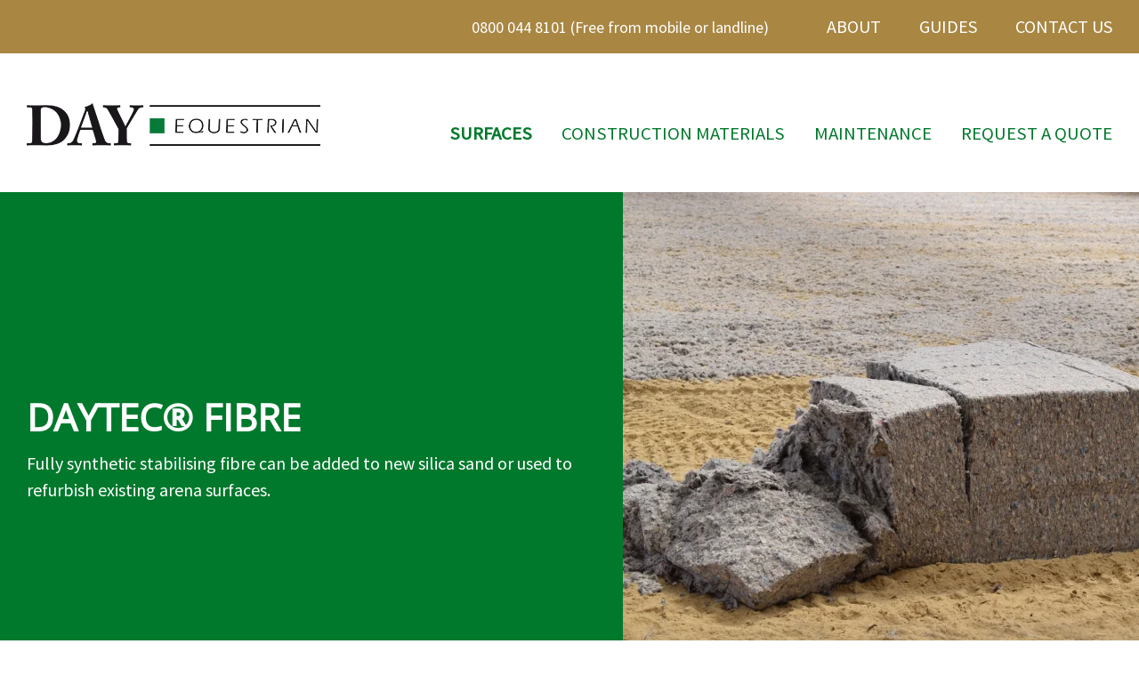

--- FILE ---
content_type: text/html; charset=UTF-8
request_url: https://dayequestrian.co.uk/surfaces/stabilising-fibres/
body_size: 9736
content:

<!DOCTYPE html>
<html lang="en-GB">

	<head><meta http-equiv="Content-Type" content="text/html; charset=utf-8">

		<!-- Google Tag Manager -->
		<script>(function(w,d,s,l,i){w[l]=w[l]||[];w[l].push({'gtm.start':
		new Date().getTime(),event:'gtm.js'});var f=d.getElementsByTagName(s)[0],
		j=d.createElement(s),dl=l!='dataLayer'?'&l='+l:'';j.async=true;j.src=
		'https://www.googletagmanager.com/gtm.js?id='+i+dl;f.parentNode.insertBefore(j,f);
		})(window,document,'script','dataLayer','GTM-PXP89VJ');</script>
		<!-- End Google Tag Manager -->

		<!-- Page title and meta data -->
		<title>Daytec® Stabilising Fibre | Stabilise New or Existing Sand Surfaces</title>

		<meta http-equiv="X-UA-Compatible" content="IE=edge,chrome=1">
		<meta name="viewport" content="width=device-width, initial-scale=1, maximum-scale=2">

		<!-- Fonts -->
		
				<link data-optimized="1" rel="stylesheet" href="https://dayequestrian.co.uk/wp-content/litespeed/css/2/3f326a1cffd1ee9ae09c841f0254d708.css?ver=4d708">
	

		<!-- Stylesheets -->
		<link data-optimized="1" rel="stylesheet" href="https://dayequestrian.co.uk/wp-content/litespeed/css/2/4fb9f721cd9602953eb246ef435e6de1.css?ver=e6de1" integrity="sha384-50oBUHEmvpQ+1lW4y57PTFmhCaXp0ML5d60M1M7uH2+nqUivzIebhndOJK28anvf" crossorigin="anonymous" media="print" onload="this.media='all'">
		<link data-optimized="1" rel="stylesheet" href="https://dayequestrian.co.uk/wp-content/litespeed/css/2/e8b75e60f5073c37a1da91b08ec43977.css?ver=43977" media="print" onload="this.media='all'">
		<link data-optimized="1" rel="stylesheet" href="https://dayequestrian.co.uk/wp-content/litespeed/css/2/5d8afcaf2f0dc14c129026861e83b0be.css?ver=3b0be" media="print" onload="this.media='all'">
		<link data-optimized="1" rel="stylesheet" href="https://dayequestrian.co.uk/wp-content/litespeed/css/2/071b0f0663692b572290276c5c3ad310.css?ver=ad310">
		<link data-optimized="1" rel="stylesheet" href="https://dayequestrian.co.uk/wp-content/litespeed/css/2/8a08d9131895ff04924b2b583ede57e8.css?ver=e57e8">

		<link data-optimized="1" rel="stylesheet" href="https://dayequestrian.co.uk/wp-content/litespeed/css/2/231fc541b29d5b7a785c659220e870dd.css?ver=870dd">
		<link data-optimized="1" rel="stylesheet" href="https://dayequestrian.co.uk/wp-content/litespeed/css/2/f6e6fb69c9995aedc37c2f410ea0159f.css?ver=0159f">
		<script data-optimized="1" src="https://dayequestrian.co.uk/wp-content/litespeed/js/2/d3b90be917319aa056e544e6384e4ecf.js?ver=e4ecf"></script>
		<script data-optimized="1" src="https://dayequestrian.co.uk/wp-content/litespeed/js/2/d14a62c4993b8690a7ec4d24decf37e4.js?ver=f37e4" type="text/javascript"></script>

						<!-- Dynamic styles -->
				<style type="text/css">.icon-blocks .icon-block .horseshoes .horseshoe.active{fill:#00792c}.circular-blocks .circular-block img{border-color:#00792c}</style>
				
		<!-- IE 6/7/8 support for HTML5 elements -->
		<!--[if lt IE 9]>
			<script src="http://cdnjs.cloudflare.com/ajax/libs/html5shiv/3.7.3/html5shiv.min.js"></script>
		<![endif]-->

		<!-- Favicon(s) -->
		<link rel="apple-touch-icon" sizes="180x180" href="/apple-touch-icon.png">
        <link rel="icon" type="image/png" sizes="32x32" href="/favicon-32x32.png">
        <link rel="icon" type="image/png" sizes="16x16" href="/favicon-16x16.png">
        <link rel="manifest" href="/site.webmanifest">
        <link rel="mask-icon" href="/safari-pinned-tab.svg" color="#5bbad5">
        <meta name="msapplication-TileColor" content="#ffffff">
        <meta name="theme-color" content="#ffffff">

		<meta name='robots' content='index, follow, max-image-preview:large, max-snippet:-1, max-video-preview:-1' />
		<script data-optimized="1" id="cookie-law-info-gcm-var-js">var _ckyGcm={"status":!0,"default_settings":[{"analytics":"denied","advertisement":"denied","functional":"denied","necessary":"granted","ad_user_data":"denied","ad_personalization":"denied","regions":"All"}],"wait_for_update":2000,"url_passthrough":!1,"ads_data_redaction":!1}</script>
		<script data-optimized="1" id="cookie-law-info-gcm-js" type="text/javascript" src="https://dayequestrian.co.uk/wp-content/litespeed/js/2/69ea2896db2be0b8f3a84c2098a49218.js?ver=49218"></script> <script data-optimized="1" id="cookieyes" type="text/javascript" src="https://dayequestrian.co.uk/wp-content/litespeed/js/2/47117b98a1cb804e625ae03abbaeccd5.js?ver=eccd5"></script>
			<!-- This site is optimized with the Yoast SEO plugin v26.6 - https://yoast.com/wordpress/plugins/seo/ -->
			<meta name="description" content="Daytec® stabilises new and existing silica sand arena footings. Improve elasticity, stability &amp; moisture retention with equestrian fibre." />
			<link rel="canonical" href="https://dayequestrian.co.uk/surfaces/stabilising-fibres/" />
			<meta property="og:locale" content="en_GB" />
			<meta property="og:type" content="article" />
			<meta property="og:title" content="Daytec® Stabilising Fibre | Stabilise New or Existing Sand Surfaces" />
			<meta property="og:description" content="Daytec® stabilises new and existing silica sand arena footings. Improve elasticity, stability &amp; moisture retention with equestrian fibre." />
			<meta property="og:url" content="https://dayequestrian.co.uk/surfaces/stabilising-fibres/" />
			<meta property="og:site_name" content="Day Equestrian" />
			<meta property="article:modified_time" content="2024-02-16T12:23:51+00:00" />
			<meta name="twitter:card" content="summary_large_image" />
			<script type="application/ld+json" class="yoast-schema-graph">{"@context":"https://schema.org","@graph":[{"@type":"WebPage","@id":"https://dayequestrian.co.uk/surfaces/stabilising-fibres/","url":"https://dayequestrian.co.uk/surfaces/stabilising-fibres/","name":"Daytec® Stabilising Fibre | Stabilise New or Existing Sand Surfaces","isPartOf":{"@id":"https://dayequestrian.co.uk/#website"},"datePublished":"2019-05-22T12:33:32+00:00","dateModified":"2024-02-16T12:23:51+00:00","description":"Daytec® stabilises new and existing silica sand arena footings. Improve elasticity, stability & moisture retention with equestrian fibre.","breadcrumb":{"@id":"https://dayequestrian.co.uk/surfaces/stabilising-fibres/#breadcrumb"},"inLanguage":"en-GB","potentialAction":[{"@type":"ReadAction","target":["https://dayequestrian.co.uk/surfaces/stabilising-fibres/"]}]},{"@type":"BreadcrumbList","@id":"https://dayequestrian.co.uk/surfaces/stabilising-fibres/#breadcrumb","itemListElement":[{"@type":"ListItem","position":1,"name":"Home","item":"https://dayequestrian.co.uk/"},{"@type":"ListItem","position":2,"name":"Surfaces","item":"https://dayequestrian.co.uk/surfaces/"},{"@type":"ListItem","position":3,"name":"Daytec®"}]},{"@type":"WebSite","@id":"https://dayequestrian.co.uk/#website","url":"https://dayequestrian.co.uk/","name":"Day Equestrian","description":"Equestrian Arena Surfaces","potentialAction":[{"@type":"SearchAction","target":{"@type":"EntryPoint","urlTemplate":"https://dayequestrian.co.uk/?s={search_term_string}"},"query-input":{"@type":"PropertyValueSpecification","valueRequired":true,"valueName":"search_term_string"}}],"inLanguage":"en-GB"}]}</script>
			<!-- / Yoast SEO plugin. -->
		
		
		<link rel="alternate" title="oEmbed (JSON)" type="application/json+oembed" href="https://dayequestrian.co.uk/wp-json/oembed/1.0/embed?url=https%3A%2F%2Fdayequestrian.co.uk%2Fsurfaces%2Fstabilising-fibres%2F" />
		<link rel="alternate" title="oEmbed (XML)" type="text/xml+oembed" href="https://dayequestrian.co.uk/wp-json/oembed/1.0/embed?url=https%3A%2F%2Fdayequestrian.co.uk%2Fsurfaces%2Fstabilising-fibres%2F&#038;format=xml" />
		<style id='wp-img-auto-sizes-contain-inline-css' type='text/css'>img:is([sizes=auto i],[sizes^="auto," i]){contain-intrinsic-size:3000px 1500px}</style>
		
		<link data-optimized="1" rel='stylesheet' id='wp-block-library-css' href='https://dayequestrian.co.uk/wp-content/litespeed/css/2/f178378b9f1009e8b61e700c34efae5f.css?ver=fae5f' type='text/css' media='all' />
		<style id='global-styles-inline-css' type='text/css'>:root{--wp--preset--aspect-ratio--square:1;--wp--preset--aspect-ratio--4-3:4/3;--wp--preset--aspect-ratio--3-4:3/4;--wp--preset--aspect-ratio--3-2:3/2;--wp--preset--aspect-ratio--2-3:2/3;--wp--preset--aspect-ratio--16-9:16/9;--wp--preset--aspect-ratio--9-16:9/16;--wp--preset--color--black:#000000;--wp--preset--color--cyan-bluish-gray:#abb8c3;--wp--preset--color--white:#ffffff;--wp--preset--color--pale-pink:#f78da7;--wp--preset--color--vivid-red:#cf2e2e;--wp--preset--color--luminous-vivid-orange:#ff6900;--wp--preset--color--luminous-vivid-amber:#fcb900;--wp--preset--color--light-green-cyan:#7bdcb5;--wp--preset--color--vivid-green-cyan:#00d084;--wp--preset--color--pale-cyan-blue:#8ed1fc;--wp--preset--color--vivid-cyan-blue:#0693e3;--wp--preset--color--vivid-purple:#9b51e0;--wp--preset--gradient--vivid-cyan-blue-to-vivid-purple:linear-gradient(135deg,rgb(6,147,227) 0%,rgb(155,81,224) 100%);--wp--preset--gradient--light-green-cyan-to-vivid-green-cyan:linear-gradient(135deg,rgb(122,220,180) 0%,rgb(0,208,130) 100%);--wp--preset--gradient--luminous-vivid-amber-to-luminous-vivid-orange:linear-gradient(135deg,rgb(252,185,0) 0%,rgb(255,105,0) 100%);--wp--preset--gradient--luminous-vivid-orange-to-vivid-red:linear-gradient(135deg,rgb(255,105,0) 0%,rgb(207,46,46) 100%);--wp--preset--gradient--very-light-gray-to-cyan-bluish-gray:linear-gradient(135deg,rgb(238,238,238) 0%,rgb(169,184,195) 100%);--wp--preset--gradient--cool-to-warm-spectrum:linear-gradient(135deg,rgb(74,234,220) 0%,rgb(151,120,209) 20%,rgb(207,42,186) 40%,rgb(238,44,130) 60%,rgb(251,105,98) 80%,rgb(254,248,76) 100%);--wp--preset--gradient--blush-light-purple:linear-gradient(135deg,rgb(255,206,236) 0%,rgb(152,150,240) 100%);--wp--preset--gradient--blush-bordeaux:linear-gradient(135deg,rgb(254,205,165) 0%,rgb(254,45,45) 50%,rgb(107,0,62) 100%);--wp--preset--gradient--luminous-dusk:linear-gradient(135deg,rgb(255,203,112) 0%,rgb(199,81,192) 50%,rgb(65,88,208) 100%);--wp--preset--gradient--pale-ocean:linear-gradient(135deg,rgb(255,245,203) 0%,rgb(182,227,212) 50%,rgb(51,167,181) 100%);--wp--preset--gradient--electric-grass:linear-gradient(135deg,rgb(202,248,128) 0%,rgb(113,206,126) 100%);--wp--preset--gradient--midnight:linear-gradient(135deg,rgb(2,3,129) 0%,rgb(40,116,252) 100%);--wp--preset--font-size--small:13px;--wp--preset--font-size--medium:20px;--wp--preset--font-size--large:36px;--wp--preset--font-size--x-large:42px;--wp--preset--spacing--20:0.44rem;--wp--preset--spacing--30:0.67rem;--wp--preset--spacing--40:1rem;--wp--preset--spacing--50:1.5rem;--wp--preset--spacing--60:2.25rem;--wp--preset--spacing--70:3.38rem;--wp--preset--spacing--80:5.06rem;--wp--preset--shadow--natural:6px 6px 9px rgba(0, 0, 0, 0.2);--wp--preset--shadow--deep:12px 12px 50px rgba(0, 0, 0, 0.4);--wp--preset--shadow--sharp:6px 6px 0px rgba(0, 0, 0, 0.2);--wp--preset--shadow--outlined:6px 6px 0px -3px rgb(255, 255, 255), 6px 6px rgb(0, 0, 0);--wp--preset--shadow--crisp:6px 6px 0px rgb(0, 0, 0)}:where(.is-layout-flex){gap:.5em}:where(.is-layout-grid){gap:.5em}body .is-layout-flex{display:flex}.is-layout-flex{flex-wrap:wrap;align-items:center}.is-layout-flex>:is(*,div){margin:0}body .is-layout-grid{display:grid}.is-layout-grid>:is(*,div){margin:0}:where(.wp-block-columns.is-layout-flex){gap:2em}:where(.wp-block-columns.is-layout-grid){gap:2em}:where(.wp-block-post-template.is-layout-flex){gap:1.25em}:where(.wp-block-post-template.is-layout-grid){gap:1.25em}.has-black-color{color:var(--wp--preset--color--black)!important}.has-cyan-bluish-gray-color{color:var(--wp--preset--color--cyan-bluish-gray)!important}.has-white-color{color:var(--wp--preset--color--white)!important}.has-pale-pink-color{color:var(--wp--preset--color--pale-pink)!important}.has-vivid-red-color{color:var(--wp--preset--color--vivid-red)!important}.has-luminous-vivid-orange-color{color:var(--wp--preset--color--luminous-vivid-orange)!important}.has-luminous-vivid-amber-color{color:var(--wp--preset--color--luminous-vivid-amber)!important}.has-light-green-cyan-color{color:var(--wp--preset--color--light-green-cyan)!important}.has-vivid-green-cyan-color{color:var(--wp--preset--color--vivid-green-cyan)!important}.has-pale-cyan-blue-color{color:var(--wp--preset--color--pale-cyan-blue)!important}.has-vivid-cyan-blue-color{color:var(--wp--preset--color--vivid-cyan-blue)!important}.has-vivid-purple-color{color:var(--wp--preset--color--vivid-purple)!important}.has-black-background-color{background-color:var(--wp--preset--color--black)!important}.has-cyan-bluish-gray-background-color{background-color:var(--wp--preset--color--cyan-bluish-gray)!important}.has-white-background-color{background-color:var(--wp--preset--color--white)!important}.has-pale-pink-background-color{background-color:var(--wp--preset--color--pale-pink)!important}.has-vivid-red-background-color{background-color:var(--wp--preset--color--vivid-red)!important}.has-luminous-vivid-orange-background-color{background-color:var(--wp--preset--color--luminous-vivid-orange)!important}.has-luminous-vivid-amber-background-color{background-color:var(--wp--preset--color--luminous-vivid-amber)!important}.has-light-green-cyan-background-color{background-color:var(--wp--preset--color--light-green-cyan)!important}.has-vivid-green-cyan-background-color{background-color:var(--wp--preset--color--vivid-green-cyan)!important}.has-pale-cyan-blue-background-color{background-color:var(--wp--preset--color--pale-cyan-blue)!important}.has-vivid-cyan-blue-background-color{background-color:var(--wp--preset--color--vivid-cyan-blue)!important}.has-vivid-purple-background-color{background-color:var(--wp--preset--color--vivid-purple)!important}.has-black-border-color{border-color:var(--wp--preset--color--black)!important}.has-cyan-bluish-gray-border-color{border-color:var(--wp--preset--color--cyan-bluish-gray)!important}.has-white-border-color{border-color:var(--wp--preset--color--white)!important}.has-pale-pink-border-color{border-color:var(--wp--preset--color--pale-pink)!important}.has-vivid-red-border-color{border-color:var(--wp--preset--color--vivid-red)!important}.has-luminous-vivid-orange-border-color{border-color:var(--wp--preset--color--luminous-vivid-orange)!important}.has-luminous-vivid-amber-border-color{border-color:var(--wp--preset--color--luminous-vivid-amber)!important}.has-light-green-cyan-border-color{border-color:var(--wp--preset--color--light-green-cyan)!important}.has-vivid-green-cyan-border-color{border-color:var(--wp--preset--color--vivid-green-cyan)!important}.has-pale-cyan-blue-border-color{border-color:var(--wp--preset--color--pale-cyan-blue)!important}.has-vivid-cyan-blue-border-color{border-color:var(--wp--preset--color--vivid-cyan-blue)!important}.has-vivid-purple-border-color{border-color:var(--wp--preset--color--vivid-purple)!important}.has-vivid-cyan-blue-to-vivid-purple-gradient-background{background:var(--wp--preset--gradient--vivid-cyan-blue-to-vivid-purple)!important}.has-light-green-cyan-to-vivid-green-cyan-gradient-background{background:var(--wp--preset--gradient--light-green-cyan-to-vivid-green-cyan)!important}.has-luminous-vivid-amber-to-luminous-vivid-orange-gradient-background{background:var(--wp--preset--gradient--luminous-vivid-amber-to-luminous-vivid-orange)!important}.has-luminous-vivid-orange-to-vivid-red-gradient-background{background:var(--wp--preset--gradient--luminous-vivid-orange-to-vivid-red)!important}.has-very-light-gray-to-cyan-bluish-gray-gradient-background{background:var(--wp--preset--gradient--very-light-gray-to-cyan-bluish-gray)!important}.has-cool-to-warm-spectrum-gradient-background{background:var(--wp--preset--gradient--cool-to-warm-spectrum)!important}.has-blush-light-purple-gradient-background{background:var(--wp--preset--gradient--blush-light-purple)!important}.has-blush-bordeaux-gradient-background{background:var(--wp--preset--gradient--blush-bordeaux)!important}.has-luminous-dusk-gradient-background{background:var(--wp--preset--gradient--luminous-dusk)!important}.has-pale-ocean-gradient-background{background:var(--wp--preset--gradient--pale-ocean)!important}.has-electric-grass-gradient-background{background:var(--wp--preset--gradient--electric-grass)!important}.has-midnight-gradient-background{background:var(--wp--preset--gradient--midnight)!important}.has-small-font-size{font-size:var(--wp--preset--font-size--small)!important}.has-medium-font-size{font-size:var(--wp--preset--font-size--medium)!important}.has-large-font-size{font-size:var(--wp--preset--font-size--large)!important}.has-x-large-font-size{font-size:var(--wp--preset--font-size--x-large)!important}</style>

		<style id='classic-theme-styles-inline-css' type='text/css'>/*! This file is auto-generated */
 .wp-block-button__link{color:#fff;background-color:#32373c;border-radius:9999px;box-shadow:none;text-decoration:none;padding:calc(.667em + 2px) calc(1.333em + 2px);font-size:1.125em}.wp-block-file__button{background:#32373c;color:#fff;text-decoration:none}</style>
		<link data-optimized="1" rel='stylesheet' id='contact-form-7-css' href='https://dayequestrian.co.uk/wp-content/litespeed/css/2/fd731a4f18a3ed716e0a019750fbc043.css?ver=bc043' type='text/css' media='all' />
		<link data-optimized="1" rel='stylesheet' id='dash-effortless-digital-asset-management-css' href='https://dayequestrian.co.uk/wp-content/litespeed/css/2/aa999b96d96d24c18037b630e3f331c5.css?ver=331c5' type='text/css' media='all' />
		<link data-optimized="1" rel='stylesheet' id='multi-step-form-plus-css' href='https://dayequestrian.co.uk/wp-content/litespeed/css/2/7ac7e879473ce8957959a503f403f582.css?ver=3f582' type='text/css' media='all' />
		<link data-optimized="1" rel='stylesheet' id='tablepress-default-css' href='https://dayequestrian.co.uk/wp-content/litespeed/css/2/fb08f1c0919c1554dd6a525571bacc43.css?ver=acc43' type='text/css' media='all' />
		<link data-optimized="1" rel='stylesheet' id='landing-css-css' href='https://dayequestrian.co.uk/wp-content/litespeed/css/2/778ac40a9f1f9be368ef9d4d050c0509.css?ver=c0509' type='text/css' media='all' />
		<link data-optimized="1" rel='stylesheet' id='slick-css-css' href='https://dayequestrian.co.uk/wp-content/litespeed/css/2/b430f0248850fdf29a904d6fe57f673f.css?ver=f673f' type='text/css' media='all' />
		<script type="text/javascript" src="https://dayequestrian.co.uk/wp-includes/js/jquery/jquery.min.js" id="jquery-core-js"></script>
		<script data-optimized="1" type="text/javascript" src="https://dayequestrian.co.uk/wp-content/litespeed/js/2/f24f8154584cd1520b9774ce8f5b03b3.js?ver=b03b3" id="jquery-migrate-js"></script>
		<script data-optimized="1" type="text/javascript" id="cf7_gated_content-js-extra">var wpcf7gc={"wpDebug":"","ajaxurl":"https://dayequestrian.co.uk/wp-admin/admin-ajax.php","cookieKey":"cf7_gated_content_"}</script>
		<script data-optimized="1" type="text/javascript" src="https://dayequestrian.co.uk/wp-content/litespeed/js/2/761bcc5be1e06220c5d70c870f4b8f4d.js?ver=b8f4d" id="cf7_gated_content-js"></script>
		<script data-optimized="1" type="text/javascript" src="https://dayequestrian.co.uk/wp-content/litespeed/js/2/b69824d6b3c2ce576379a5beb4df6244.js?ver=f6244" id="dash-effortless-digital-asset-management-js"></script>
		<script data-optimized="1" type="text/javascript" src="https://dayequestrian.co.uk/wp-content/litespeed/js/2/f658799eabe4fc2aad48260385b0efe1.js?ver=0efe1" id="multi-step-form-plus-js"></script>
		<script data-optimized="1" type="text/javascript" id="ajax-script-js-extra">var atelier_ajax_object={"ajax_url":"https://dayequestrian.co.uk/wp-admin/admin-ajax.php"}</script>
		<script data-optimized="1" type="text/javascript" src="https://dayequestrian.co.uk/wp-content/litespeed/js/2/d57487fcf27459dc7d1df0bbcfc879ee.js?ver=879ee" id="ajax-script-js"></script>
		<script data-optimized="1" type="text/javascript" src="https://dayequestrian.co.uk/wp-content/litespeed/js/2/1d97a2444e70d5c98cd984408a407a4a.js?ver=07a4a" id="slick-js-js"></script>
		<link rel="https://api.w.org/" href="https://dayequestrian.co.uk/wp-json/" /><link rel="alternate" title="JSON" type="application/json" href="https://dayequestrian.co.uk/wp-json/wp/v2/pages/356" />		<style type="text/css" id="wp-custom-css">.flexi-page-content h1{color:#a98743}.link-blocks.rows-of-three .link-block:nth-last-child(-n+3),.link-blocks.rows-of-two .link-block:nth-last-child(-n+2){margin-bottom:1.5rem}</style>
			
	</head>

	<body class="wp-singular page-template-default page page-id-356 page-child parent-pageid-8 wp-theme-day-equestrian chrome windows">

		<!-- Google Tag Manager (noscript) -->
		<noscript><iframe src="https://www.googletagmanager.com/ns.html?id=GTM-PXP89VJ"
		height="0" width="0" style="display:none;visibility:hidden"></iframe></noscript>
		<!-- End Google Tag Manager (noscript) -->

		<!--[if lte IE 9]>
			<div class="legacy-browser-notice">
				<p class="notice">Important Notice</p>
				<p>You are using an <strong>out of date</strong> version of Internet Explorer!</p>
				<p>This browser may prevent this website from displaying and functioning as intended.</p>
				<p>Please <a href="http://www.browsehappy.com" target="_blank">click here</a> to upgrade.</p>
			</div>
		<![endif]-->

		<!-- Slideout menu -->
		<div class="mask"></div>

		<div class="slideout-menu">
			<div class="mobile-menu-wrap">
				<nav class="mobile-menu top">
					<ul id="menu-header-main-menu" class="menu"><li id="menu-item-60" class="menu-item menu-item-type-post_type menu-item-object-page current-page-ancestor current-menu-ancestor current-page-parent current_page_ancestor menu-item-has-children menu-item-60"><a href="https://dayequestrian.co.uk/surfaces/">Surfaces</a>
<ul class="sub-menu">
	<li id="menu-item-10149" class="menu-item menu-item-type-custom menu-item-object-custom menu-item-has-children menu-item-10149"><a href="#">Premixed Surfaces</a>
	<ul class="sub-menu">
		<li id="menu-item-14968" class="menu-item menu-item-type-post_type menu-item-object-page menu-item-14968"><a href="https://dayequestrian.co.uk/surfaces/fibrewax-plus/">Fibrewax® Plus</a></li>
		<li id="menu-item-392" class="menu-item menu-item-type-post_type menu-item-object-page menu-item-392"><a href="https://dayequestrian.co.uk/surfaces/fibrewax/">Fibrewax®</a></li>
		<li id="menu-item-14557" class="menu-item menu-item-type-post_type menu-item-object-page menu-item-14557"><a href="https://dayequestrian.co.uk/surfaces/fibremix/">Fibremix™</a></li>
	</ul>
</li>
	<li id="menu-item-10150" class="menu-item menu-item-type-custom menu-item-object-custom current-menu-ancestor current-menu-parent menu-item-has-children menu-item-10150"><a href="#">Surface Materials</a>
	<ul class="sub-menu">
		<li id="menu-item-394" class="menu-item menu-item-type-post_type menu-item-object-page menu-item-394"><a href="https://dayequestrian.co.uk/surfaces/silica-sand/">Silica Sand</a></li>
		<li id="menu-item-397" class="menu-item menu-item-type-post_type menu-item-object-page current-menu-item page_item page-item-356 current_page_item menu-item-397"><a href="https://dayequestrian.co.uk/surfaces/stabilising-fibres/" aria-current="page">Daytec® Fibre</a></li>
		<li id="menu-item-14559" class="menu-item menu-item-type-post_type menu-item-object-page menu-item-14559"><a href="https://dayequestrian.co.uk/surfaces/rubber/">Rubber</a></li>
	</ul>
</li>
</ul>
</li>
<li id="menu-item-61" class="menu-item menu-item-type-post_type menu-item-object-page menu-item-has-children menu-item-61"><a href="https://dayequestrian.co.uk/construction-materials/">Construction Materials</a>
<ul class="sub-menu">
	<li id="menu-item-90" class="menu-item menu-item-type-post_type menu-item-object-page menu-item-90"><a href="https://dayequestrian.co.uk/construction-materials/aggregate/">Aggregate</a></li>
	<li id="menu-item-91" class="menu-item menu-item-type-post_type menu-item-object-page menu-item-91"><a href="https://dayequestrian.co.uk/construction-materials/membranes/">Membranes</a></li>
</ul>
</li>
<li id="menu-item-14560" class="menu-item menu-item-type-post_type menu-item-object-page menu-item-14560"><a href="https://dayequestrian.co.uk/surface-maintenance/">Maintenance</a></li>
<li id="menu-item-63" class="menu-item menu-item-type-post_type menu-item-object-page menu-item-63"><a href="https://dayequestrian.co.uk/request-a-quote/">Request a Quote</a></li>
</ul>				</nav>

				<nav class="mobile-menu bottom gold-bg">
					<ul id="menu-header-sub-menu" class="menu"><li id="menu-item-64" class="menu-item menu-item-type-post_type menu-item-object-page menu-item-64"><a href="https://dayequestrian.co.uk/about/">About</a></li>
<li id="menu-item-66" class="menu-item menu-item-type-post_type menu-item-object-page menu-item-66"><a href="https://dayequestrian.co.uk/guides/">Guides</a></li>
<li id="menu-item-67" class="menu-item menu-item-type-post_type menu-item-object-page menu-item-67"><a href="https://dayequestrian.co.uk/contact-us/">Contact Us</a></li>
</ul>					<p><a href="tel:+448000448101">0800 044 8101</a> (Free from mobile or landline!)</p>
				</nav>
			</div>
		</div>

		<header>
			<div class="topbar full gold-bg">
				<div class="container clearfix">
					<div id="text-2" class="widget header-widget widget_text clearfix">			<div class="textwidget"><p><a href="tel:+448000448101">0800 044 8101</a> (Free from mobile or landline)</p>
</div>
		</div><div id="nav_menu-2" class="widget header-widget widget_nav_menu clearfix"><div class="menu-header-sub-menu-container"><ul id="menu-header-sub-menu-1" class="menu"><li class="menu-item menu-item-type-post_type menu-item-object-page menu-item-64"><a href="https://dayequestrian.co.uk/about/">About</a></li>
<li class="menu-item menu-item-type-post_type menu-item-object-page menu-item-66"><a href="https://dayequestrian.co.uk/guides/">Guides</a></li>
<li class="menu-item menu-item-type-post_type menu-item-object-page menu-item-67"><a href="https://dayequestrian.co.uk/contact-us/">Contact Us</a></li>
</ul></div></div>				</div>
			</div>

			<div class="logo-bar full white-bg">
				<div class="container clearfix">
										<a href="https://dayequestrian.co.uk" class="logo" aria-label="Header logo - Home Link">
						<img src="https://dayequestrian.co.uk/wp-content/uploads/sites/2/logo-dark.png.webp" alt="" />
					</a>

					<nav class="main-menu site-menu">
						<ul id="menu-header-main-menu-1" class="menu"><li class="menu-item menu-item-type-post_type menu-item-object-page current-page-ancestor current-menu-ancestor current-page-parent current_page_ancestor menu-item-has-children menu-item-60"><a href="https://dayequestrian.co.uk/surfaces/">Surfaces</a>
<ul class="sub-menu">
	<li class="menu-item menu-item-type-custom menu-item-object-custom menu-item-has-children menu-item-10149"><a href="#">Premixed Surfaces</a>
	<ul class="sub-menu">
		<li class="menu-item menu-item-type-post_type menu-item-object-page menu-item-14968"><a href="https://dayequestrian.co.uk/surfaces/fibrewax-plus/">Fibrewax® Plus</a></li>
		<li class="menu-item menu-item-type-post_type menu-item-object-page menu-item-392"><a href="https://dayequestrian.co.uk/surfaces/fibrewax/">Fibrewax®</a></li>
		<li class="menu-item menu-item-type-post_type menu-item-object-page menu-item-14557"><a href="https://dayequestrian.co.uk/surfaces/fibremix/">Fibremix™</a></li>
	</ul>
</li>
	<li class="menu-item menu-item-type-custom menu-item-object-custom current-menu-ancestor current-menu-parent menu-item-has-children menu-item-10150"><a href="#">Surface Materials</a>
	<ul class="sub-menu">
		<li class="menu-item menu-item-type-post_type menu-item-object-page menu-item-394"><a href="https://dayequestrian.co.uk/surfaces/silica-sand/">Silica Sand</a></li>
		<li class="menu-item menu-item-type-post_type menu-item-object-page current-menu-item page_item page-item-356 current_page_item menu-item-397"><a href="https://dayequestrian.co.uk/surfaces/stabilising-fibres/" aria-current="page">Daytec® Fibre</a></li>
		<li class="menu-item menu-item-type-post_type menu-item-object-page menu-item-14559"><a href="https://dayequestrian.co.uk/surfaces/rubber/">Rubber</a></li>
	</ul>
</li>
</ul>
</li>
<li class="menu-item menu-item-type-post_type menu-item-object-page menu-item-has-children menu-item-61"><a href="https://dayequestrian.co.uk/construction-materials/">Construction Materials</a>
<ul class="sub-menu">
	<li class="menu-item menu-item-type-post_type menu-item-object-page menu-item-90"><a href="https://dayequestrian.co.uk/construction-materials/aggregate/">Aggregate</a></li>
	<li class="menu-item menu-item-type-post_type menu-item-object-page menu-item-91"><a href="https://dayequestrian.co.uk/construction-materials/membranes/">Membranes</a></li>
</ul>
</li>
<li class="menu-item menu-item-type-post_type menu-item-object-page menu-item-14560"><a href="https://dayequestrian.co.uk/surface-maintenance/">Maintenance</a></li>
<li class="menu-item menu-item-type-post_type menu-item-object-page menu-item-63"><a href="https://dayequestrian.co.uk/request-a-quote/">Request a Quote</a></li>
</ul>					</nav>

					<div class="burger desktop-hide">
						<span class="line top"></span>
						<span class="line middle"></span>
						<span class="line bottom"></span>
					</div>
				</div>
			</div>
		</header>

		

			<section class="banner full">
								<div class="banner__desktop images full">
											<div class="image cover" style="background-image: url(https://dayequestrian.co.uk/wp-content/uploads/sites/2/daytec-1-1.png.webp);"></div>
										</div>
				
				<div class="banner__mobile images full">
											<div class="image cover" style="background-image: url();"></div>
										</div>

								    <div class="text with-colour container clearfix">
				        <div class="colour-block green-bg" style="background-color: #00792c;">
				            <div class="text-wrap">
				                <h1>Daytec® Fibre</h1>
<p>Fully synthetic stabilising fibre can be added to new silica sand or used to refurbish existing arena surfaces.</p>
<p>&nbsp;</p>
				            </div>
				        </div>
				    </div>
				    
				<div class="mobile-overlay green-bg"></div>
			</section>

			

		<div class="flexi-page-content clearfix">
									<section class="flexi-regular-content flexi-layout main-content pad-top-90 pad-bot-90 white-bg">
				<div class="container clearfix">
					<h2>Surface Stabilising Fibre</h2>
<p>Stabilising fibre makes it easier than ever to rejuvenate old, tired or lifeless arena footings without replacing the existing surface.</p>
<p>The risk of fatigue, physical exertion, and strain-related injuries dramatically increases when riding on an unstable surface. Adding Daytec® fibre to your footing helps to improve its stability by creating a root-like structure within the sand, which binds all the materials together, creating a stable and responsive surface that allows your horse to travel freely over the footing rather than riding through it.</p>
				</div>
			</section>
			
			
			<section class="flexi-two-cols flexi-layout main-content pad-top-90 pad-bot-90 white-bg">
				<div class="container clearfix table">
												<div class="two-col-text half two-cols-layout">
								<h2>About Daytec®</h2>
<p>Sourced from reliable European textile factories, Daytec® is a <strong>post-production</strong> fibre created exclusively for our equestrian surfaces and is a <strong>non-waste</strong> product.</p>
<p>Daytec® is added to new or existing <strong>sand-based surfaces</strong> to improve elasticity, stability and moisture retention.</p>
							</div>
														<div class="two-col-image half two-cols-layout">
								<div class="image-wrap owl-carousel">
																			<img loading="lazy" src="https://dayequestrian.co.uk/wp-content/uploads/sites/2/Daytec-785-x-570-1.png.webp" alt="Close up of Daytec" />
																				<img loading="lazy" src="https://dayequestrian.co.uk/wp-content/uploads/sites/2/Fibre-bales-1.png.webp" alt="Bales of Fibre Daytec" />
																		</div>
							</div>
											</div>
			</section>
						<section class="flexi-circular-blocks flexi-layout main-content white-bg">
				<div class="container clearfix">
					<h2>Recommended For</h2>
						<div class="circular-blocks cols-wrap clearfix">
																<div class="circular-block one-quarter centre-text">
																					<img rel="preload" src="https://dayequestrian.co.uk/wp-content/uploads/sites/2/OUTDOOR.png.webp" alt="Outdoor arena" />
																					<h3 style="color: #00792c;">Outdoor Arenas</h3>
																			</div>
																	<div class="circular-block one-quarter centre-text">
																					<img rel="preload" src="https://dayequestrian.co.uk/wp-content/uploads/sites/2/INDOOR.png.webp" alt="Indoor Arena" />
																					<h3 style="color: #00792c;">Indoor Arenas</h3>
																			</div>
																	<div class="circular-block one-quarter centre-text">
																					<img rel="preload" src="https://dayequestrian.co.uk/wp-content/uploads/sites/2/REFURBISHMENTS.png.webp" alt="construction of arena" />
																					<h3 style="color: #00792c;">Refurbishments</h3>
																			</div>
																	<div class="circular-block one-quarter centre-text">
																					<img rel="preload" src="https://dayequestrian.co.uk/wp-content/uploads/sites/2/UPGRADE1.png.webp" alt="Surface upgrade" />
																					<h3 style="color: #00792c;">Surface Upgrades</h3>
																			</div>
														</div>
										</div>
			</section>
						<section class="flexi-testimonials flexi-layout main-content pad-top-60 pad-bot-60 gold-bg">
				<div class="container clearfix">
											<h2>Testimonials</h2>
						<div class="testimonials-wrap owl-carousel">
															<div class="testimonial clearfix">
																			<div class="image">
											<img loading="lazy" src="https://dayequestrian.co.uk/wp-content/uploads/sites/2/150x150.png.webp" alt="" />
										</div>
																			<div class="text">
										<h3>Private Client, East Sussex</h3>
										<p>&#8220;I just wanted to say what a pleasure your company has been to deal with from start to finish.&#8221;</p>
									</div>
								</div>
																<div class="testimonial clearfix">
																			<div class="image">
											<img loading="lazy" src="https://dayequestrian.co.uk/wp-content/uploads/sites/2/150x150.png.webp" alt="" />
										</div>
																			<div class="text">
										<h3>Martin Ong, West Sussex</h3>
										<p>&#8220;A big advantage of choosing Fibremix™ is that it&#8217;s delivered already mixed, this is not a fact that should be underestimated!&#8221;</p>
									</div>
								</div>
														</div>
										</div>
			</section>
						<section class="flexi-cta-panel flexi-layout main-content pad-top-90 pad-bot-90 white-bg">
				<div class="container clearfix">
					<div class="cta-panel-content three-quarters">
						<h2>Request a Quote</h2>
<p>To request a free, no-obligation quote, please complete our contact form or call 0800 044 8101.</p>
<p>The more details you can provide about your project, the better, as this information helps us provide quick and accurate quotes specific to your requirements.</p>
					</div>
											<div class="cta-panel-button one-quarter vertical-centre">
							<a href="https://dayequestrian.co.uk/request-a-quote/" class="cta-button centre-text green-bg">
								Complete form							</a>
						</div>
										</div>
			</section>
					</div>
		
		<footer class="full dark-grey-bg">
			<div class="container">
				<div class="cols-wrap clearfix">
					<div class="footer-logo footer-col half">
												<a href="https://dayequestrian.co.uk" class="logo" aria-label="Footer logo - Home Link">
							<img src="https://dayequestrian.co.uk/wp-content/uploads/sites/2/DE-Website-Logo-WG-H-e1645630431933.png" alt="" />
						</a>

						<p>Transport Avenue<br />
						Brentford<br />
						Middlesex<br />
						TW8 9HF<br />
						<a href="tel:+448000448101">0800 044 8101</a> (Free from mobile or landline)</p>

						<nav class="social-menu site-menu">
								<ul class="menu">
									<li class="">
										<a href="https://www.facebook.com/dayequestrian" target="_blank" class="facebook centre-text" aria-label="Social Media Link">
											<svg height="20" xmlns="http://www.w3.org/2000/svg" viewBox="0 0 320 512"><!--!Font Awesome Free 6.6.0 by @fontawesome - https://fontawesome.com License - https://fontawesome.com/license/free Copyright 2024 Fonticons, Inc.--><path fill="#fff" d="M80 299.3V512H196V299.3h86.5l18-97.8H196V166.9c0-51.7 20.3-71.5 72.7-71.5c16.3 0 29.4 .4 37 1.2V7.9C291.4 4 256.4 0 236.2 0C129.3 0 80 50.5 80 159.4v42.1H14v97.8H80z"/></svg>
										</a>
									</li>
								</ul>
						</nav>
					</div>
					<div class="footer-brochure footer-col half clearfix">
												<div class="brochure-text">
							<h3>Free Brochure</h3>
<p>Download a copy of our brochure.</p>
								<a href="https://dayequestrian.co.uk/wp-content/uploads/sites/2/Equestrian-Brochure.pdf" class="cta-button has-shadow centre-text green-bg" target="_blank">Download</a>
														</div>
					</div>
				</div>

				<div class="legal-content centre-text">
					<nav class="footer-menu site-menu">
						<ul id="menu-footer-legal-links" class="menu"><li id="menu-item-8209" class="menu-item menu-item-type-custom menu-item-object-custom menu-item-8209"><a target="_blank" href="https://dayequestrian.co.uk/wp-content/uploads/sites/2/Website-Terms-and-Conditions.pdf">Terms and Conditions</a></li>
<li id="menu-item-8210" class="menu-item menu-item-type-custom menu-item-object-custom menu-item-8210"><a target="_blank" href="https://dayequestrian.co.uk/wp-content/uploads/sites/2/Privacy-Policy.pdf">Privacy</a></li>
<li id="menu-item-16492" class="menu-item menu-item-type-custom menu-item-object-custom menu-item-16492"><a href="https://www.ecoblend.co.uk/wp-content/uploads/2025/06/Modern-Slavery-Act-Compliance-Statement.pdf">Modern Slavery Act Compliance Statement</a></li>
<li id="menu-item-8211" class="menu-item menu-item-type-custom menu-item-object-custom menu-item-8211"><a target="_blank" href="https://dayequestrian.co.uk/wp-content/uploads/sites/2/Cookies-Policy.pdf">Cookies</a></li>
<li id="menu-item-8212" class="menu-item menu-item-type-custom menu-item-object-custom menu-item-8212"><a href="https://dayequestrian.co.uk/wp-content/uploads/sites/2/Accessibility-Policy.pdf">Accessibility</a></li>
</ul>					</nav>
					<p>Copyright 2026 Day Equestrian All Rights Reserved. Day Equestrian is a division of Day Group Ltd. Registered in England Company No. 432417.</p>
					<p>Some ingredients in our products are naturally occurring so we cannot guarantee colour. Photographs are indicative only.</p>
					<p class="sign-off">Website by Atelier Studios <span class="separator">|</span> <a href="https://www.atelierstudios.com" target="_blank" title="Web Design Agency Southampton">Web Design Southampton</a></p>
				</div>
			</div>
		</footer>

		<!-- JavaScript -->
		<script type="speculationrules">
		{"prefetch":[{"source":"document","where":{"and":[{"href_matches":"/*"},{"not":{"href_matches":["/wp-*.php","/wp-admin/*","/wp-content/uploads/sites/2/*","/wp-content/*","/wp-content/plugins/*","/wp-content/themes/day-equestrian/*","/*\\?(.+)"]}},{"not":{"selector_matches":"a[rel~=\"nofollow\"]"}},{"not":{"selector_matches":".no-prefetch, .no-prefetch a"}}]},"eagerness":"conservative"}]}
		</script>
		<script data-optimized="1" type="text/javascript" src="https://dayequestrian.co.uk/wp-content/litespeed/js/2/ee5827253525c652c882fb38d3663ae0.js?ver=63ae0" id="wp-hooks-js"></script>
		<script data-optimized="1" type="text/javascript" src="https://dayequestrian.co.uk/wp-content/litespeed/js/2/4e4541c51c046eb94f922a55a5af1cd0.js?ver=f1cd0" id="wp-i18n-js"></script>
		<script data-optimized="1" type="text/javascript" id="wp-i18n-js-after">wp.i18n.setLocaleData({'text direction\u0004ltr':['ltr']})</script>
		<script data-optimized="1" type="text/javascript" src="https://dayequestrian.co.uk/wp-content/litespeed/js/2/6415f4e387a32b60912df9f3dbe6414d.js?ver=6414d" id="swv-js"></script>
		<script data-optimized="1" type="text/javascript" id="contact-form-7-js-before">var wpcf7={"api":{"root":"https:\/\/dayequestrian.co.uk\/wp-json\/","namespace":"contact-form-7\/v1"},"cached":1}</script>
		<script data-optimized="1" type="text/javascript" src="https://dayequestrian.co.uk/wp-content/litespeed/js/2/dc23356dd14b15e4c803d5be56b0b732.js?ver=0b732" id="contact-form-7-js"></script>
		<script type="text/javascript" src="https://www.google.com/recaptcha/api.js?render=6Lfd1uUUAAAAAAfNfwzBzXBOAGW3mzKdjBaRWy_u" id="google-recaptcha-js"></script>
		<script data-optimized="1" type="text/javascript" src="https://dayequestrian.co.uk/wp-content/litespeed/js/2/8ca9f778b0a904217eb02b4258f8f52c.js?ver=8f52c" id="wp-polyfill-js"></script>
		<script data-optimized="1" type="text/javascript" id="wpcf7-recaptcha-js-before">var wpcf7_recaptcha={"sitekey":"6Lfd1uUUAAAAAAfNfwzBzXBOAGW3mzKdjBaRWy_u","actions":{"homepage":"homepage","contactform":"contactform"}}</script>
		<script data-optimized="1" type="text/javascript" src="https://dayequestrian.co.uk/wp-content/litespeed/js/2/312bed9c706456a1b32a8e3bea564915.js?ver=64915" id="wpcf7-recaptcha-js"></script>
		<script data-optimized="1" type="text/javascript" src="https://dayequestrian.co.uk/wp-content/litespeed/js/2/63bd3eb964b0cb90ff93d14f90df8794.js?ver=f8794" id="landing-js-js"></script>
					<script data-optimized="1" src="https://dayequestrian.co.uk/wp-content/litespeed/js/2/a9ccee2373f0fbcaec45ff7a66b54bad.js?ver=54bad"></script>
								<script>(function($){setTimeout(()=>{$('.owl-dot').attr('aria-label','Carousel navigation');$('#menu-footer-social-media li a').attr('aria-label','Social Media Link');$('.owl-nav button').attr('role','button')},50)})(jQuery)</script>
				
	</body>
</html>


<!-- Page cached by LiteSpeed Cache 7.7 on 2026-01-20 01:10:14 -->

--- FILE ---
content_type: text/html; charset=utf-8
request_url: https://www.google.com/recaptcha/api2/anchor?ar=1&k=6Lfd1uUUAAAAAAfNfwzBzXBOAGW3mzKdjBaRWy_u&co=aHR0cHM6Ly9kYXllcXVlc3RyaWFuLmNvLnVrOjQ0Mw..&hl=en&v=PoyoqOPhxBO7pBk68S4YbpHZ&size=invisible&anchor-ms=20000&execute-ms=30000&cb=i2bppyitg4z8
body_size: 48809
content:
<!DOCTYPE HTML><html dir="ltr" lang="en"><head><meta http-equiv="Content-Type" content="text/html; charset=UTF-8">
<meta http-equiv="X-UA-Compatible" content="IE=edge">
<title>reCAPTCHA</title>
<style type="text/css">
/* cyrillic-ext */
@font-face {
  font-family: 'Roboto';
  font-style: normal;
  font-weight: 400;
  font-stretch: 100%;
  src: url(//fonts.gstatic.com/s/roboto/v48/KFO7CnqEu92Fr1ME7kSn66aGLdTylUAMa3GUBHMdazTgWw.woff2) format('woff2');
  unicode-range: U+0460-052F, U+1C80-1C8A, U+20B4, U+2DE0-2DFF, U+A640-A69F, U+FE2E-FE2F;
}
/* cyrillic */
@font-face {
  font-family: 'Roboto';
  font-style: normal;
  font-weight: 400;
  font-stretch: 100%;
  src: url(//fonts.gstatic.com/s/roboto/v48/KFO7CnqEu92Fr1ME7kSn66aGLdTylUAMa3iUBHMdazTgWw.woff2) format('woff2');
  unicode-range: U+0301, U+0400-045F, U+0490-0491, U+04B0-04B1, U+2116;
}
/* greek-ext */
@font-face {
  font-family: 'Roboto';
  font-style: normal;
  font-weight: 400;
  font-stretch: 100%;
  src: url(//fonts.gstatic.com/s/roboto/v48/KFO7CnqEu92Fr1ME7kSn66aGLdTylUAMa3CUBHMdazTgWw.woff2) format('woff2');
  unicode-range: U+1F00-1FFF;
}
/* greek */
@font-face {
  font-family: 'Roboto';
  font-style: normal;
  font-weight: 400;
  font-stretch: 100%;
  src: url(//fonts.gstatic.com/s/roboto/v48/KFO7CnqEu92Fr1ME7kSn66aGLdTylUAMa3-UBHMdazTgWw.woff2) format('woff2');
  unicode-range: U+0370-0377, U+037A-037F, U+0384-038A, U+038C, U+038E-03A1, U+03A3-03FF;
}
/* math */
@font-face {
  font-family: 'Roboto';
  font-style: normal;
  font-weight: 400;
  font-stretch: 100%;
  src: url(//fonts.gstatic.com/s/roboto/v48/KFO7CnqEu92Fr1ME7kSn66aGLdTylUAMawCUBHMdazTgWw.woff2) format('woff2');
  unicode-range: U+0302-0303, U+0305, U+0307-0308, U+0310, U+0312, U+0315, U+031A, U+0326-0327, U+032C, U+032F-0330, U+0332-0333, U+0338, U+033A, U+0346, U+034D, U+0391-03A1, U+03A3-03A9, U+03B1-03C9, U+03D1, U+03D5-03D6, U+03F0-03F1, U+03F4-03F5, U+2016-2017, U+2034-2038, U+203C, U+2040, U+2043, U+2047, U+2050, U+2057, U+205F, U+2070-2071, U+2074-208E, U+2090-209C, U+20D0-20DC, U+20E1, U+20E5-20EF, U+2100-2112, U+2114-2115, U+2117-2121, U+2123-214F, U+2190, U+2192, U+2194-21AE, U+21B0-21E5, U+21F1-21F2, U+21F4-2211, U+2213-2214, U+2216-22FF, U+2308-230B, U+2310, U+2319, U+231C-2321, U+2336-237A, U+237C, U+2395, U+239B-23B7, U+23D0, U+23DC-23E1, U+2474-2475, U+25AF, U+25B3, U+25B7, U+25BD, U+25C1, U+25CA, U+25CC, U+25FB, U+266D-266F, U+27C0-27FF, U+2900-2AFF, U+2B0E-2B11, U+2B30-2B4C, U+2BFE, U+3030, U+FF5B, U+FF5D, U+1D400-1D7FF, U+1EE00-1EEFF;
}
/* symbols */
@font-face {
  font-family: 'Roboto';
  font-style: normal;
  font-weight: 400;
  font-stretch: 100%;
  src: url(//fonts.gstatic.com/s/roboto/v48/KFO7CnqEu92Fr1ME7kSn66aGLdTylUAMaxKUBHMdazTgWw.woff2) format('woff2');
  unicode-range: U+0001-000C, U+000E-001F, U+007F-009F, U+20DD-20E0, U+20E2-20E4, U+2150-218F, U+2190, U+2192, U+2194-2199, U+21AF, U+21E6-21F0, U+21F3, U+2218-2219, U+2299, U+22C4-22C6, U+2300-243F, U+2440-244A, U+2460-24FF, U+25A0-27BF, U+2800-28FF, U+2921-2922, U+2981, U+29BF, U+29EB, U+2B00-2BFF, U+4DC0-4DFF, U+FFF9-FFFB, U+10140-1018E, U+10190-1019C, U+101A0, U+101D0-101FD, U+102E0-102FB, U+10E60-10E7E, U+1D2C0-1D2D3, U+1D2E0-1D37F, U+1F000-1F0FF, U+1F100-1F1AD, U+1F1E6-1F1FF, U+1F30D-1F30F, U+1F315, U+1F31C, U+1F31E, U+1F320-1F32C, U+1F336, U+1F378, U+1F37D, U+1F382, U+1F393-1F39F, U+1F3A7-1F3A8, U+1F3AC-1F3AF, U+1F3C2, U+1F3C4-1F3C6, U+1F3CA-1F3CE, U+1F3D4-1F3E0, U+1F3ED, U+1F3F1-1F3F3, U+1F3F5-1F3F7, U+1F408, U+1F415, U+1F41F, U+1F426, U+1F43F, U+1F441-1F442, U+1F444, U+1F446-1F449, U+1F44C-1F44E, U+1F453, U+1F46A, U+1F47D, U+1F4A3, U+1F4B0, U+1F4B3, U+1F4B9, U+1F4BB, U+1F4BF, U+1F4C8-1F4CB, U+1F4D6, U+1F4DA, U+1F4DF, U+1F4E3-1F4E6, U+1F4EA-1F4ED, U+1F4F7, U+1F4F9-1F4FB, U+1F4FD-1F4FE, U+1F503, U+1F507-1F50B, U+1F50D, U+1F512-1F513, U+1F53E-1F54A, U+1F54F-1F5FA, U+1F610, U+1F650-1F67F, U+1F687, U+1F68D, U+1F691, U+1F694, U+1F698, U+1F6AD, U+1F6B2, U+1F6B9-1F6BA, U+1F6BC, U+1F6C6-1F6CF, U+1F6D3-1F6D7, U+1F6E0-1F6EA, U+1F6F0-1F6F3, U+1F6F7-1F6FC, U+1F700-1F7FF, U+1F800-1F80B, U+1F810-1F847, U+1F850-1F859, U+1F860-1F887, U+1F890-1F8AD, U+1F8B0-1F8BB, U+1F8C0-1F8C1, U+1F900-1F90B, U+1F93B, U+1F946, U+1F984, U+1F996, U+1F9E9, U+1FA00-1FA6F, U+1FA70-1FA7C, U+1FA80-1FA89, U+1FA8F-1FAC6, U+1FACE-1FADC, U+1FADF-1FAE9, U+1FAF0-1FAF8, U+1FB00-1FBFF;
}
/* vietnamese */
@font-face {
  font-family: 'Roboto';
  font-style: normal;
  font-weight: 400;
  font-stretch: 100%;
  src: url(//fonts.gstatic.com/s/roboto/v48/KFO7CnqEu92Fr1ME7kSn66aGLdTylUAMa3OUBHMdazTgWw.woff2) format('woff2');
  unicode-range: U+0102-0103, U+0110-0111, U+0128-0129, U+0168-0169, U+01A0-01A1, U+01AF-01B0, U+0300-0301, U+0303-0304, U+0308-0309, U+0323, U+0329, U+1EA0-1EF9, U+20AB;
}
/* latin-ext */
@font-face {
  font-family: 'Roboto';
  font-style: normal;
  font-weight: 400;
  font-stretch: 100%;
  src: url(//fonts.gstatic.com/s/roboto/v48/KFO7CnqEu92Fr1ME7kSn66aGLdTylUAMa3KUBHMdazTgWw.woff2) format('woff2');
  unicode-range: U+0100-02BA, U+02BD-02C5, U+02C7-02CC, U+02CE-02D7, U+02DD-02FF, U+0304, U+0308, U+0329, U+1D00-1DBF, U+1E00-1E9F, U+1EF2-1EFF, U+2020, U+20A0-20AB, U+20AD-20C0, U+2113, U+2C60-2C7F, U+A720-A7FF;
}
/* latin */
@font-face {
  font-family: 'Roboto';
  font-style: normal;
  font-weight: 400;
  font-stretch: 100%;
  src: url(//fonts.gstatic.com/s/roboto/v48/KFO7CnqEu92Fr1ME7kSn66aGLdTylUAMa3yUBHMdazQ.woff2) format('woff2');
  unicode-range: U+0000-00FF, U+0131, U+0152-0153, U+02BB-02BC, U+02C6, U+02DA, U+02DC, U+0304, U+0308, U+0329, U+2000-206F, U+20AC, U+2122, U+2191, U+2193, U+2212, U+2215, U+FEFF, U+FFFD;
}
/* cyrillic-ext */
@font-face {
  font-family: 'Roboto';
  font-style: normal;
  font-weight: 500;
  font-stretch: 100%;
  src: url(//fonts.gstatic.com/s/roboto/v48/KFO7CnqEu92Fr1ME7kSn66aGLdTylUAMa3GUBHMdazTgWw.woff2) format('woff2');
  unicode-range: U+0460-052F, U+1C80-1C8A, U+20B4, U+2DE0-2DFF, U+A640-A69F, U+FE2E-FE2F;
}
/* cyrillic */
@font-face {
  font-family: 'Roboto';
  font-style: normal;
  font-weight: 500;
  font-stretch: 100%;
  src: url(//fonts.gstatic.com/s/roboto/v48/KFO7CnqEu92Fr1ME7kSn66aGLdTylUAMa3iUBHMdazTgWw.woff2) format('woff2');
  unicode-range: U+0301, U+0400-045F, U+0490-0491, U+04B0-04B1, U+2116;
}
/* greek-ext */
@font-face {
  font-family: 'Roboto';
  font-style: normal;
  font-weight: 500;
  font-stretch: 100%;
  src: url(//fonts.gstatic.com/s/roboto/v48/KFO7CnqEu92Fr1ME7kSn66aGLdTylUAMa3CUBHMdazTgWw.woff2) format('woff2');
  unicode-range: U+1F00-1FFF;
}
/* greek */
@font-face {
  font-family: 'Roboto';
  font-style: normal;
  font-weight: 500;
  font-stretch: 100%;
  src: url(//fonts.gstatic.com/s/roboto/v48/KFO7CnqEu92Fr1ME7kSn66aGLdTylUAMa3-UBHMdazTgWw.woff2) format('woff2');
  unicode-range: U+0370-0377, U+037A-037F, U+0384-038A, U+038C, U+038E-03A1, U+03A3-03FF;
}
/* math */
@font-face {
  font-family: 'Roboto';
  font-style: normal;
  font-weight: 500;
  font-stretch: 100%;
  src: url(//fonts.gstatic.com/s/roboto/v48/KFO7CnqEu92Fr1ME7kSn66aGLdTylUAMawCUBHMdazTgWw.woff2) format('woff2');
  unicode-range: U+0302-0303, U+0305, U+0307-0308, U+0310, U+0312, U+0315, U+031A, U+0326-0327, U+032C, U+032F-0330, U+0332-0333, U+0338, U+033A, U+0346, U+034D, U+0391-03A1, U+03A3-03A9, U+03B1-03C9, U+03D1, U+03D5-03D6, U+03F0-03F1, U+03F4-03F5, U+2016-2017, U+2034-2038, U+203C, U+2040, U+2043, U+2047, U+2050, U+2057, U+205F, U+2070-2071, U+2074-208E, U+2090-209C, U+20D0-20DC, U+20E1, U+20E5-20EF, U+2100-2112, U+2114-2115, U+2117-2121, U+2123-214F, U+2190, U+2192, U+2194-21AE, U+21B0-21E5, U+21F1-21F2, U+21F4-2211, U+2213-2214, U+2216-22FF, U+2308-230B, U+2310, U+2319, U+231C-2321, U+2336-237A, U+237C, U+2395, U+239B-23B7, U+23D0, U+23DC-23E1, U+2474-2475, U+25AF, U+25B3, U+25B7, U+25BD, U+25C1, U+25CA, U+25CC, U+25FB, U+266D-266F, U+27C0-27FF, U+2900-2AFF, U+2B0E-2B11, U+2B30-2B4C, U+2BFE, U+3030, U+FF5B, U+FF5D, U+1D400-1D7FF, U+1EE00-1EEFF;
}
/* symbols */
@font-face {
  font-family: 'Roboto';
  font-style: normal;
  font-weight: 500;
  font-stretch: 100%;
  src: url(//fonts.gstatic.com/s/roboto/v48/KFO7CnqEu92Fr1ME7kSn66aGLdTylUAMaxKUBHMdazTgWw.woff2) format('woff2');
  unicode-range: U+0001-000C, U+000E-001F, U+007F-009F, U+20DD-20E0, U+20E2-20E4, U+2150-218F, U+2190, U+2192, U+2194-2199, U+21AF, U+21E6-21F0, U+21F3, U+2218-2219, U+2299, U+22C4-22C6, U+2300-243F, U+2440-244A, U+2460-24FF, U+25A0-27BF, U+2800-28FF, U+2921-2922, U+2981, U+29BF, U+29EB, U+2B00-2BFF, U+4DC0-4DFF, U+FFF9-FFFB, U+10140-1018E, U+10190-1019C, U+101A0, U+101D0-101FD, U+102E0-102FB, U+10E60-10E7E, U+1D2C0-1D2D3, U+1D2E0-1D37F, U+1F000-1F0FF, U+1F100-1F1AD, U+1F1E6-1F1FF, U+1F30D-1F30F, U+1F315, U+1F31C, U+1F31E, U+1F320-1F32C, U+1F336, U+1F378, U+1F37D, U+1F382, U+1F393-1F39F, U+1F3A7-1F3A8, U+1F3AC-1F3AF, U+1F3C2, U+1F3C4-1F3C6, U+1F3CA-1F3CE, U+1F3D4-1F3E0, U+1F3ED, U+1F3F1-1F3F3, U+1F3F5-1F3F7, U+1F408, U+1F415, U+1F41F, U+1F426, U+1F43F, U+1F441-1F442, U+1F444, U+1F446-1F449, U+1F44C-1F44E, U+1F453, U+1F46A, U+1F47D, U+1F4A3, U+1F4B0, U+1F4B3, U+1F4B9, U+1F4BB, U+1F4BF, U+1F4C8-1F4CB, U+1F4D6, U+1F4DA, U+1F4DF, U+1F4E3-1F4E6, U+1F4EA-1F4ED, U+1F4F7, U+1F4F9-1F4FB, U+1F4FD-1F4FE, U+1F503, U+1F507-1F50B, U+1F50D, U+1F512-1F513, U+1F53E-1F54A, U+1F54F-1F5FA, U+1F610, U+1F650-1F67F, U+1F687, U+1F68D, U+1F691, U+1F694, U+1F698, U+1F6AD, U+1F6B2, U+1F6B9-1F6BA, U+1F6BC, U+1F6C6-1F6CF, U+1F6D3-1F6D7, U+1F6E0-1F6EA, U+1F6F0-1F6F3, U+1F6F7-1F6FC, U+1F700-1F7FF, U+1F800-1F80B, U+1F810-1F847, U+1F850-1F859, U+1F860-1F887, U+1F890-1F8AD, U+1F8B0-1F8BB, U+1F8C0-1F8C1, U+1F900-1F90B, U+1F93B, U+1F946, U+1F984, U+1F996, U+1F9E9, U+1FA00-1FA6F, U+1FA70-1FA7C, U+1FA80-1FA89, U+1FA8F-1FAC6, U+1FACE-1FADC, U+1FADF-1FAE9, U+1FAF0-1FAF8, U+1FB00-1FBFF;
}
/* vietnamese */
@font-face {
  font-family: 'Roboto';
  font-style: normal;
  font-weight: 500;
  font-stretch: 100%;
  src: url(//fonts.gstatic.com/s/roboto/v48/KFO7CnqEu92Fr1ME7kSn66aGLdTylUAMa3OUBHMdazTgWw.woff2) format('woff2');
  unicode-range: U+0102-0103, U+0110-0111, U+0128-0129, U+0168-0169, U+01A0-01A1, U+01AF-01B0, U+0300-0301, U+0303-0304, U+0308-0309, U+0323, U+0329, U+1EA0-1EF9, U+20AB;
}
/* latin-ext */
@font-face {
  font-family: 'Roboto';
  font-style: normal;
  font-weight: 500;
  font-stretch: 100%;
  src: url(//fonts.gstatic.com/s/roboto/v48/KFO7CnqEu92Fr1ME7kSn66aGLdTylUAMa3KUBHMdazTgWw.woff2) format('woff2');
  unicode-range: U+0100-02BA, U+02BD-02C5, U+02C7-02CC, U+02CE-02D7, U+02DD-02FF, U+0304, U+0308, U+0329, U+1D00-1DBF, U+1E00-1E9F, U+1EF2-1EFF, U+2020, U+20A0-20AB, U+20AD-20C0, U+2113, U+2C60-2C7F, U+A720-A7FF;
}
/* latin */
@font-face {
  font-family: 'Roboto';
  font-style: normal;
  font-weight: 500;
  font-stretch: 100%;
  src: url(//fonts.gstatic.com/s/roboto/v48/KFO7CnqEu92Fr1ME7kSn66aGLdTylUAMa3yUBHMdazQ.woff2) format('woff2');
  unicode-range: U+0000-00FF, U+0131, U+0152-0153, U+02BB-02BC, U+02C6, U+02DA, U+02DC, U+0304, U+0308, U+0329, U+2000-206F, U+20AC, U+2122, U+2191, U+2193, U+2212, U+2215, U+FEFF, U+FFFD;
}
/* cyrillic-ext */
@font-face {
  font-family: 'Roboto';
  font-style: normal;
  font-weight: 900;
  font-stretch: 100%;
  src: url(//fonts.gstatic.com/s/roboto/v48/KFO7CnqEu92Fr1ME7kSn66aGLdTylUAMa3GUBHMdazTgWw.woff2) format('woff2');
  unicode-range: U+0460-052F, U+1C80-1C8A, U+20B4, U+2DE0-2DFF, U+A640-A69F, U+FE2E-FE2F;
}
/* cyrillic */
@font-face {
  font-family: 'Roboto';
  font-style: normal;
  font-weight: 900;
  font-stretch: 100%;
  src: url(//fonts.gstatic.com/s/roboto/v48/KFO7CnqEu92Fr1ME7kSn66aGLdTylUAMa3iUBHMdazTgWw.woff2) format('woff2');
  unicode-range: U+0301, U+0400-045F, U+0490-0491, U+04B0-04B1, U+2116;
}
/* greek-ext */
@font-face {
  font-family: 'Roboto';
  font-style: normal;
  font-weight: 900;
  font-stretch: 100%;
  src: url(//fonts.gstatic.com/s/roboto/v48/KFO7CnqEu92Fr1ME7kSn66aGLdTylUAMa3CUBHMdazTgWw.woff2) format('woff2');
  unicode-range: U+1F00-1FFF;
}
/* greek */
@font-face {
  font-family: 'Roboto';
  font-style: normal;
  font-weight: 900;
  font-stretch: 100%;
  src: url(//fonts.gstatic.com/s/roboto/v48/KFO7CnqEu92Fr1ME7kSn66aGLdTylUAMa3-UBHMdazTgWw.woff2) format('woff2');
  unicode-range: U+0370-0377, U+037A-037F, U+0384-038A, U+038C, U+038E-03A1, U+03A3-03FF;
}
/* math */
@font-face {
  font-family: 'Roboto';
  font-style: normal;
  font-weight: 900;
  font-stretch: 100%;
  src: url(//fonts.gstatic.com/s/roboto/v48/KFO7CnqEu92Fr1ME7kSn66aGLdTylUAMawCUBHMdazTgWw.woff2) format('woff2');
  unicode-range: U+0302-0303, U+0305, U+0307-0308, U+0310, U+0312, U+0315, U+031A, U+0326-0327, U+032C, U+032F-0330, U+0332-0333, U+0338, U+033A, U+0346, U+034D, U+0391-03A1, U+03A3-03A9, U+03B1-03C9, U+03D1, U+03D5-03D6, U+03F0-03F1, U+03F4-03F5, U+2016-2017, U+2034-2038, U+203C, U+2040, U+2043, U+2047, U+2050, U+2057, U+205F, U+2070-2071, U+2074-208E, U+2090-209C, U+20D0-20DC, U+20E1, U+20E5-20EF, U+2100-2112, U+2114-2115, U+2117-2121, U+2123-214F, U+2190, U+2192, U+2194-21AE, U+21B0-21E5, U+21F1-21F2, U+21F4-2211, U+2213-2214, U+2216-22FF, U+2308-230B, U+2310, U+2319, U+231C-2321, U+2336-237A, U+237C, U+2395, U+239B-23B7, U+23D0, U+23DC-23E1, U+2474-2475, U+25AF, U+25B3, U+25B7, U+25BD, U+25C1, U+25CA, U+25CC, U+25FB, U+266D-266F, U+27C0-27FF, U+2900-2AFF, U+2B0E-2B11, U+2B30-2B4C, U+2BFE, U+3030, U+FF5B, U+FF5D, U+1D400-1D7FF, U+1EE00-1EEFF;
}
/* symbols */
@font-face {
  font-family: 'Roboto';
  font-style: normal;
  font-weight: 900;
  font-stretch: 100%;
  src: url(//fonts.gstatic.com/s/roboto/v48/KFO7CnqEu92Fr1ME7kSn66aGLdTylUAMaxKUBHMdazTgWw.woff2) format('woff2');
  unicode-range: U+0001-000C, U+000E-001F, U+007F-009F, U+20DD-20E0, U+20E2-20E4, U+2150-218F, U+2190, U+2192, U+2194-2199, U+21AF, U+21E6-21F0, U+21F3, U+2218-2219, U+2299, U+22C4-22C6, U+2300-243F, U+2440-244A, U+2460-24FF, U+25A0-27BF, U+2800-28FF, U+2921-2922, U+2981, U+29BF, U+29EB, U+2B00-2BFF, U+4DC0-4DFF, U+FFF9-FFFB, U+10140-1018E, U+10190-1019C, U+101A0, U+101D0-101FD, U+102E0-102FB, U+10E60-10E7E, U+1D2C0-1D2D3, U+1D2E0-1D37F, U+1F000-1F0FF, U+1F100-1F1AD, U+1F1E6-1F1FF, U+1F30D-1F30F, U+1F315, U+1F31C, U+1F31E, U+1F320-1F32C, U+1F336, U+1F378, U+1F37D, U+1F382, U+1F393-1F39F, U+1F3A7-1F3A8, U+1F3AC-1F3AF, U+1F3C2, U+1F3C4-1F3C6, U+1F3CA-1F3CE, U+1F3D4-1F3E0, U+1F3ED, U+1F3F1-1F3F3, U+1F3F5-1F3F7, U+1F408, U+1F415, U+1F41F, U+1F426, U+1F43F, U+1F441-1F442, U+1F444, U+1F446-1F449, U+1F44C-1F44E, U+1F453, U+1F46A, U+1F47D, U+1F4A3, U+1F4B0, U+1F4B3, U+1F4B9, U+1F4BB, U+1F4BF, U+1F4C8-1F4CB, U+1F4D6, U+1F4DA, U+1F4DF, U+1F4E3-1F4E6, U+1F4EA-1F4ED, U+1F4F7, U+1F4F9-1F4FB, U+1F4FD-1F4FE, U+1F503, U+1F507-1F50B, U+1F50D, U+1F512-1F513, U+1F53E-1F54A, U+1F54F-1F5FA, U+1F610, U+1F650-1F67F, U+1F687, U+1F68D, U+1F691, U+1F694, U+1F698, U+1F6AD, U+1F6B2, U+1F6B9-1F6BA, U+1F6BC, U+1F6C6-1F6CF, U+1F6D3-1F6D7, U+1F6E0-1F6EA, U+1F6F0-1F6F3, U+1F6F7-1F6FC, U+1F700-1F7FF, U+1F800-1F80B, U+1F810-1F847, U+1F850-1F859, U+1F860-1F887, U+1F890-1F8AD, U+1F8B0-1F8BB, U+1F8C0-1F8C1, U+1F900-1F90B, U+1F93B, U+1F946, U+1F984, U+1F996, U+1F9E9, U+1FA00-1FA6F, U+1FA70-1FA7C, U+1FA80-1FA89, U+1FA8F-1FAC6, U+1FACE-1FADC, U+1FADF-1FAE9, U+1FAF0-1FAF8, U+1FB00-1FBFF;
}
/* vietnamese */
@font-face {
  font-family: 'Roboto';
  font-style: normal;
  font-weight: 900;
  font-stretch: 100%;
  src: url(//fonts.gstatic.com/s/roboto/v48/KFO7CnqEu92Fr1ME7kSn66aGLdTylUAMa3OUBHMdazTgWw.woff2) format('woff2');
  unicode-range: U+0102-0103, U+0110-0111, U+0128-0129, U+0168-0169, U+01A0-01A1, U+01AF-01B0, U+0300-0301, U+0303-0304, U+0308-0309, U+0323, U+0329, U+1EA0-1EF9, U+20AB;
}
/* latin-ext */
@font-face {
  font-family: 'Roboto';
  font-style: normal;
  font-weight: 900;
  font-stretch: 100%;
  src: url(//fonts.gstatic.com/s/roboto/v48/KFO7CnqEu92Fr1ME7kSn66aGLdTylUAMa3KUBHMdazTgWw.woff2) format('woff2');
  unicode-range: U+0100-02BA, U+02BD-02C5, U+02C7-02CC, U+02CE-02D7, U+02DD-02FF, U+0304, U+0308, U+0329, U+1D00-1DBF, U+1E00-1E9F, U+1EF2-1EFF, U+2020, U+20A0-20AB, U+20AD-20C0, U+2113, U+2C60-2C7F, U+A720-A7FF;
}
/* latin */
@font-face {
  font-family: 'Roboto';
  font-style: normal;
  font-weight: 900;
  font-stretch: 100%;
  src: url(//fonts.gstatic.com/s/roboto/v48/KFO7CnqEu92Fr1ME7kSn66aGLdTylUAMa3yUBHMdazQ.woff2) format('woff2');
  unicode-range: U+0000-00FF, U+0131, U+0152-0153, U+02BB-02BC, U+02C6, U+02DA, U+02DC, U+0304, U+0308, U+0329, U+2000-206F, U+20AC, U+2122, U+2191, U+2193, U+2212, U+2215, U+FEFF, U+FFFD;
}

</style>
<link rel="stylesheet" type="text/css" href="https://www.gstatic.com/recaptcha/releases/PoyoqOPhxBO7pBk68S4YbpHZ/styles__ltr.css">
<script nonce="Hivtz407yoNl85QmqnV6Kw" type="text/javascript">window['__recaptcha_api'] = 'https://www.google.com/recaptcha/api2/';</script>
<script type="text/javascript" src="https://www.gstatic.com/recaptcha/releases/PoyoqOPhxBO7pBk68S4YbpHZ/recaptcha__en.js" nonce="Hivtz407yoNl85QmqnV6Kw">
      
    </script></head>
<body><div id="rc-anchor-alert" class="rc-anchor-alert"></div>
<input type="hidden" id="recaptcha-token" value="[base64]">
<script type="text/javascript" nonce="Hivtz407yoNl85QmqnV6Kw">
      recaptcha.anchor.Main.init("[\x22ainput\x22,[\x22bgdata\x22,\x22\x22,\[base64]/[base64]/[base64]/ZyhXLGgpOnEoW04sMjEsbF0sVywwKSxoKSxmYWxzZSxmYWxzZSl9Y2F0Y2goayl7RygzNTgsVyk/[base64]/[base64]/[base64]/[base64]/[base64]/[base64]/[base64]/bmV3IEJbT10oRFswXSk6dz09Mj9uZXcgQltPXShEWzBdLERbMV0pOnc9PTM/bmV3IEJbT10oRFswXSxEWzFdLERbMl0pOnc9PTQ/[base64]/[base64]/[base64]/[base64]/[base64]\\u003d\x22,\[base64]\x22,\[base64]/CvcKZDMOowo3DnsOFfsKfw6Y5NsKRwqIMwrPCo8KMSG1/wpkzw5FAwoUKw6vDgcKeT8K2wqtsZQDCi1cbw4AdYwMKwpAXw6XDpMOXwrjDkcKQw4AZwoBTIXXDuMKCwrPDpnzClMOCfMKSw6vCocKTScKZKsOqTCTDmMKLVXrDqsK/DMOVTWXCt8O0UsO4w4hbV8KDw6fCp1d1wqk0RQ8CwpDDkVnDjcOJwrnDlsKRHydLw6TDmMO2wr3CvHXCtQVEwrtOYcO/YsO3wrPCj8KKwoHCiEXCtMOfccKgKcKswrDDgGt7b1h7fcKibsKICcKvwrnCjMOpw48ew65jw73CiQcywq/CkEvDsnvCgE7Csk47w7PDvcK2IcKUwrx/dxcdwrHClsO0InnCg2BDwp0Cw6dwGMKBdEAuU8K6E1vDlhRCwpoTwoPDl8OnbcKVNMOqwrt5w7nCvsKlb8KSUsKwQ8KtDloqwr/CocKcJQjCv1/DrMKic0ANVR4EDQrCgsOjNsOPw6NKHsKIw6pYF17CvD3Co3jCgWDCvcOQUgnDssO5D8Kfw68Ef8KwLhnCtsKUOAcpRMKsBT5ww4RXWMKAcQ/DhMOqwqTCoid1VsK2TQszwoIvw6/ChMO4IMK4UMOvw7ZEwpzDvsKbw7vDtXAhH8O4wp1UwqHDpGMAw53DmwXCpMKbwo4BwpHDhQfDjAF/w5ZSXsKzw77Cvk3DjMKqwojDncOHw7srG8OewocaBcKlXsKQcsKUwq3DvTx6w6FxTF8lL2YnQQzDt8KhISHDvMOqasOKw5bCnxLDpMKPbh8aLcO4TwIXU8OIPh/Dig8iGcKlw53CiMK1LFjDjWXDoMOXwr7CucK3ccKcw7LCug/[base64]/CscKfdlBywrRJwo5Dw5fDhcOLZE8zw43DvMKTwpTDscK4wozDu8O4eXPCsxkOI8K/[base64]/Cnm3Dh8OVwpHDnMOdMsKMw5PDk8Khw4YkN8KlJMOKw6wgw6Iqw6pAwrFVwpPDgMOcw7PDqmFdacK/FcKRw5JWwo/DucOuw6orcQtkw4jCuWtyBSHCrEAXKMKcw60Ow43CsSJDwpfDlDXDu8O5wrzDmsOiw47CkMK7wrp6HMK8Pn3Dt8OkO8KcU8K5wpEqw6TDpXYFwobDqS9Bw4TDqEJKSDjDoH/Cm8KRwo7DgMOdw6BqCgdrw6nCjMKTXcKkw6sZw6nCrsOMw5HDi8KBDsKjw5jCmk8Jw4YGBREmw5U0H8OLaQ5lw4tkwojCmF0Tw4LDlsKiKSc/cSnDljfCr8Oyw5bCisKlwr9LBhZxwoDDpT3CoMKJV0dnwoPCgsKWwqceNAcrw6HDhkHCvsKQwowkT8K7XsKlwqHDoWvCrcOKwolGwo8CAMOow44rTMKLw6jCtsK7woPClHLDm8KSw5pJwq1PwqFkRsOAwpRSwojCkFhSXkDDmcKaw7h/exkywobCvTTDi8O8w7w6w47Cti3DpBk/aXHDigrDtUgObxzDtHXDjcKUw4LDmMOWwr4kZMK5QsOLw4vCji3Cq0nDmSPDgBLCuUrCj8OowqB4wohrwrdrWjrDkcOgwpHDpcO5wrnCnHvCnsK4wqZCZjMawqd/[base64]/CuDbCosKbWH4gwpLDr3xcwpzDocKkw6TCksOLLnbDvjTDkQbDmXxqEcO9EzwKwoDCq8OcLMO1FUcOYcKew5U/w6jDvsOuMsKETErDrzPCr8K4JsOeO8Kxw6AXw7DCkjsIVMKzw4czwr9AwqNzw7kDw5U/[base64]/ChD4CUG5ZwrTCtMOcBcKaw7g7w7bCnnLCpMO0NH/Cn8OuwqPCt0Apw7ZDwoDCvHXCk8OqwqwYwrszCRrCk3PClcKBw60hw5vCncOYwrvCi8KAKis5woPDpANfIC3Ci8KiD8K8GsKewqASZMKSIMKrwo0hG3tbFiBEwqDDpyLCnn5YUMKiM03CksKABU/Cr8OkOMOvw45ZWEDChkpTdT3CnHFkwo0swpTCujUHwpUGDMKJfGg3N8OHw4IjwohybUxGOMO6wowuaMOvIcKtP8OSOxDDo8OtwrJJw77Dq8O3w5fDhcOmTwjDh8K/[base64]/[base64]/woptw6HCsMO4w6TDpHXDu8K+DyTCnDXDnsOMwqFnwpMZcD/ChsOmHClTdGhsJhXDnG9Kw6vDtsOXJMOSDcK6Wnggw40mwoPDjcOJwq5VDMOOw4lUP8OgwowCwpIQMBEUw5DCisKzwrzCusK9XMO6w5kJwpLDo8OzwrM+w5gVwrLDiU1IMEXDksKgAsK8w5UcFcOjEMKePTjDjMOubkk4wonDj8K2ScO/TTjDv0DDsMKQD8KJQcOSRMOrw40Qw5nDgWdIw5IBUcOkw6TDjcOLZihswpPCgsOlV8ONa2oBw4RcXsOQw4p5HMKzacKZwp8Rw6bCiiEeJ8KXC8KlLE7DjcOTXsOdw7/CrAkICXBCXRwOAkkQw4TDjCtVccOOw4fDt8Oow4/DisO4PsO9w4XDgcOmw5zDry5EecOfS13DlsO3w7gyw6DDtsOOBMKETzfDtiPCukpBw43CiMKHw75lOUE/[base64]/w7NJUFvCn8KZWmDDnjMYw6YrCj5pVXhxwr3CncKGw6rCisKJw4HClHDCsmdiHcOUwpxDS8K8LG/[base64]/bRw3wrsEwrBdw6rDhD9cIsKceUMce3fCpsKKw7TDnENTwrYKCBx/Aztnw7lZCzwww5NXw6pKYhxPwpXDqsKiw7bCpcKGwohpSMOhwqTCmcK5ahPDrUDCncOLH8OMfMOgw4DDsMKMRSp2anbCtVo/[base64]/CusO0DcKJDsOqXsKSw6/ClsOUw5A7EytTw6jDssOiw4vDjcKmwq4ARMKUW8O9wqFgwo3Ds1TCk8K4w4vCrHDDr3d5HwXDlcOKw5cRw6bDk1vClsOHasOTHsKBw5rDrMOHw7hgw4HCpG/ChsKdw4bColbCucOdLsOcNsOtURbCscKzacKyJE5gwqxDwqTDs1PDlcODwrRAwqYtZnhuw4fDjsOAw6/[base64]/JRtew61xwpVTI3tAGcOEDMKWwoPCpMOiP0HDi8OKwr8PwqVqw4BbwqHDqsKaRsOawp/DsXTDgm3CkcKvJcK/Dg8Uw6DDmcKewojCjjdJw6fCvsOpw44cPcOUMMOXDMOeaQ9aVcOrw6LCkBEMZcOFEVcUXSjCq2DDscK1OHdsw7/DhEV9wqJKEwHDmXtOwrnDrRrCsXwySkJRwrbClxljTMOawoMPwrzDiwgpw4/DmAZcUMOtZMOMAMOwG8KAcmLDrXJjw63CmGfDsit1GMOMw40EwrrDm8O9YcOBC0TDucK2RsOSUMO5w4PDicKvNiBmfcOsw67CunDCimQ1wrAxbcKaw5LDt8OLHQ5dbsOfw6PCrXgsGMOyw6/CjXjCq8O9w7JgJ3BFw6PCjkLCusOtwqd7wo7DtMOhwp/ClUEBZ0bCj8OMMcKAwqDDscKEwqE1wojCoMKJP2vCgsKyeRrCgsOJdTbCqTLCg8OdIC3CsCXDm8KVw4N/JsKzTsKfDcKFAgPDp8O1SMOhOcOsRsK6w6/DpsKgWx12w4XCksKYDnHCrcOaOcKqJsO5wphpwpglX8Kow4jDt8OAb8OzBxPCtBrCncOxwpFQw5xqw5R1w6LCm1/DqkjCnDjCrwDDhcOSTsO0wrjCqcOrw77Dv8Oew7HDsEslLMOtdlTDtiYZw6HCsCd5w555MXDCnBvDmFrCmsOfXcOgFMOZeMOQbh0NDHRowodXDMOAw7zCqCZzw7caw7/Ch8KhSsKwwoUKw6HDpADCg2IdCCPDjErCpSsaw7l8w6BJS2LDnsKmw5XCjcKxw7Arw7XCv8O6w6pewrsgcsOmD8OeHcKiLsOWw4/CvMOuw7fDlMKVLmIRIDFEwr/CscKIKW/DlkVDGsKnIsO1w7/DsMOSAMOGB8KHwoTDvcKBwqPDncOwf3lhw41gwo02DsO4BcOoYsOrw4pkLsKuJmvCng7Dh8Kmwp8bDXvCpCfCt8KfbsObZcODMsO/w7lzOcKuYiARGC/DulfCgcKLw5MkTWjDvh96XhllSyI3EMOIwp/CnMOJesOCTWgTH0TCjsO1Z8ObA8KZw70hdMO2wrdPMMKMwr08EysOBnYrUkhrVMOjHQvCtU3ChQkWw659w5vCjsKgBkpuw7hEZsOswoHCp8Kcw53CtMOzw4/DrcO0G8Oiwo8MwrjCtGLDicKvNsOLU8ODeh3CnW1uw6IfVsO+w7bCun1ewqFHGMK/E0fCo8Olw4ZVwqTCgWAnw7vCukEjw6HDrjwTwpw9w7pFC2zCiMOBGcOuw5Y2wq7CtcKswqTChWjDh8KtWcKAw6rClcKDW8O2wovCsmnDmsKVMVjDvWUDe8OhwpPCqMKhLExKw6pGwokdPGBlYMOtwoLDhMKnwrnCqVnCrcOww4xSGgbCp8KTO8KdwpHDqxAQwr/[base64]/ZgPCghk9NW90I8OMCkMFZErDrEfDsRbDtMKMw7rCqMOdZcOBaGbDocKwYnlWBMOFwox3AkXDm1FqN8KXw7TCpsOjb8OWwq/CoFLDocO2w4A0wrLDvCbDq8OGw5JOwp8SwoHDo8KdLsKXw5ZTw7TDihTDgAFnw7LDsSjClgfDgMOXKsOkTMOiGGZ7wpxMw4AKwprDrRV/NFUXw6lEccKVAWEHwoTCnlgHEB3CtsOsS8OXwq9Hw5DCpcOVb8ORw6DDvcKLRCnDosKXbMOIwr3DsH5iw4kow7bDgMKOY3InwpbDoDcow6HDm2bCr0kLbk7CgMKiw7HDrDdyw7DDvsKmNmMew6DCtjQBw6jDoncow5/DhMKXa8KfwpdUw7UTAsO+JjzCr8KHb8KsPAzDrHxLPzFcEmvDtUpNNHDDpMOjDEk8w5wfwoAFGnI9HMOpwq3Cn0zCkcOcVh7Cu8KzHnsJwo1xwpFtXMKcNMO5w7Mxwp3CtsO9w7Qqwopswo0ZNSPDgXLClcONDhF2w7LChDHCh8OZwrBAN8Opw6jCr39vUMKHOn/ChMO0f8O+w7Asw5JNw6Ffwp4MI8KEaRk7wpE2w53CqsOLZl0Sw6XDpzUHAsKkw77Ch8OTw6smRGPCgsKifMO5Bh/[base64]/Dn8K3SMO8wqRwKGcGQU3Cr0TCpkZuw5TDuMOmABo0PMO+wpfDvG3CqTRmwqrDnjBfWsKsXnXDhwnDjcK5L8OpeGrDrcOtKsOAO8KvwoPDmn8YWgnDq2luwrt8wobDqMKSccK8EcONKsOQw6nDssOQwrtiw4Unw5rDiE/[base64]/DvDfDhcKic8O7SMOgw7TDjhHCgsKMPsOqTC1UwprDmjPCocKIwpbChcKLe8OGw5LDhH9HSsKVwpzCp8OcS8Ofw6fDsMONB8KIw6omw5ZZRA41ZcOdGcK3wpNVwoA5wp1iRF1BID3DoR3DtcKLwrcdw6wBwqrCvGIbAF/Ci1ENG8OZJANkQMKgOcKhwo/CoMOGw43DsHgzdsOzwovDksOuYxDCkTkLwrPDj8OVG8OWLk4/[base64]/DoXTDlcKKw5LCscKbLkDDgSfDlcKkwr46wrfDj8KYwqFIwoMaJ1fDnW3CmXHChMOQCcKPw70mPQ/DscOcwqROOw7DtcKWw7nDuBnCgMKHw7rDocOZM0Z7TcKyK1/CssOiw54TLcKdw7xgwp8/wqHCn8OtH2PCtsK0Rmw/[base64]/CpMKjwrrDmMKww63ChsK2cn8Zw45iHsOGFRrDmsKhwpoRw7PCqcK+U8OXwqXDsyVCwqvCn8K1w694Jws2woXDocKmJCtiR1rDgcOMwpHCkyd3MMK9wpPDn8O7wrrCicKkMSDDm1zDssOBPMOdw6VuX2olZSHDvxlPwo/DsmVlecOtwo7CpMOhUyQvwqsnwpnCpAHDqHEcwp4WQ8KaPTRnw4LDtlnCiRFoZGHCkTBXV8OoGMKIwp3Dl2sjwrtSacOEw6/CicKTIsKuw6zDssKmw7Fjw50zVsOuwovDqcKeSFh4OMOMYsOsYMO1wqhFAm9iwrcyw7EUWztGGzXDr1hjPsKUYVwGYUt/w5FEFcKYw47ChsOzLRgNwo9aJMKgAsORwrkndHHCu2UrXcKVYz/Dk8O3FMORwqwCIcOuw63DniQ4w58Nw6F+SsKzPUrCrsOdHMK/wpHDisOWwroYbGXCg3XDlWgjwrI3wqHCuMKuVR7Du8OhOxHDrcOeRMKlUiTCkQdGw5JKwrLDvgMtFcKIPxotwr41a8KCwovDrUPCnh/DoSDChMOVw4nDjcKdeMOYcEAyw5VMeBB+TcO6ZlrCocKeKMKQw40dRhHDkj48fF7DmcKuw54jSMONRC5Uw6c1wpkJwoxFw7LCjG/ClsKgOyAtaMOCJMOteMKfOUtZwrjDvEcMw5JgfwTCicOUwrA3RBVAw5g/w57CrcKmPMOWES8uTVzCnMKDF8OgbMOfLEELB0bDuMK6VcO0w5HDkyvCim5fY3/DhjwdPkQxw4HCjCrDiB/[base64]/DrxcXXcOmCsK2QknCnsKYwo7CgF/DhsOtw6BHah95wqRcw67CildJw5nDulY9fzjDqsKaLDhfw4NawqIdw7jCgAllwpfDnsK8BgYwNTVywqMqwqzDuSgTR8OlUz0hw5LCvcOMbsOsOmLDmMOoCMKNwpLCscOvOAh0Ingvw57CkDMSwrvCosOowpTCvMOeBRHCjHN3bC4aw4/[base64]/DmcOieF18JMKyw75Pb3dXwqPDgQAXXsK0w4DCj8KsAkDDpDJ8XgLCkhrDnMKawo/CtV/Cs8KAw7HDr0LCjyXDp3AjXsOhTUgWJG7DtQthd3ciwrXCiMO7EkRtez/DscOVwoEwCTcdWw/CkcOfwofCtcKfw5nCrgPDgcOBw57CplFVwp7DucOOw4HCr8KoemXDmsOKwpx0wrw1wpLDuMKmw4Zfw6JaCit+TMOhNifDgw7CpsO5DsODF8K/[base64]/w5Jzw7V7wrRrHsK+wqVew6jDjHjDklI8aT52wq/CvsKETcOcWcO8SMO5w4PCr0PCjHHCscKnYXM/X0zDs35zNMKeMx1NIsKxFsKucXoGGhAlX8Kiw6EOw6pew57DrsKwFsO8wp9Gw6TDoHJ7w7sdcMK9wqNndmIxw40HSMO9w5oHP8KNw6TCq8Orw75Rw74jw5gnWz9HBsOpwqRlG8KmwpjCvMKmw5BufcO8KTpWwpVib8Okw5XDii5ywpfDiEZQwqQywqHCq8OiwpTChcK/wqLDjH1Gwr3CgyMDESbCo8KKw5dkHEV8NE7Clh3ClEJ7wq5UwpzDly0Fw4bChQvDlEPDmcKUTg7DlWbDoyViKS/Ck8OzF0RuwqLDp27DgEjDs3VIwoTDtMO4wqLCgzppw6BwVMOiIsKww73ChsOrecKeZcOxw53DpMKTI8OHMcOqAMKxwoPDmcKlwp4pwrfCvXwfw6Bjw6M/w6R4w4nDiDfDpBjDlMOZwrXCgj8OwpbDv8OyGUxhwpfDkzrCliXDu0/DsWJswr0Ow6klwqozHAhDN0VyC8OeBcOtwocnw6XCh2RwJBUsw5/CksOcbsOdfBRfw7vDlsKzw53ChcOAwo06wr/CjsOPOMKSw57ChMOYLBF9w4zCplbCuATDvkfCuzvDqUbDmFlYVE1Fw5MawqLDnxFXwq/CicOewqLDh8OCwo81w6ksN8Onwrx5dG4/w58hZsOhwqc/w50WKSMDw7ILUzPClsOdDx4NwqvDhSzDn8Kww5LClcKLwobCmMKQW8KNBsKMwqcZdSprBX/Cs8Kxd8KIWcKPEsOzw6zDlBDClXvDiVFAM098BcKGUSvCsBfDu1HDmMKEGsOeLMO7wrkTSXXDiMO6w4PCucKPBsK0wotXw4nDhXXCkCBGZn4uw6vDqsO5w4jDnMOYwr84w4BeEMKWAWnCscK6w7gHw7nCukDCvHV4w6bDp3pPWMK/w6nCr0F9wpYQOMKlw7RZPjRqeAIfV8K7YmczRcO5wpY3dWl/w6MEwrTDosKKYMOuw6bDhTLDtMKiT8KEwoEUVsKNw6xZwrU8Z8OLQMOkUiXCiDfDmlfCvcKEecO0woB8ecKow4MaQ8OZBcO4bx3CgcOpLz7CrS/DjsObbQ7Chyw1wqtZwq7CjMOqZl/Dm8OTwph2wrzCvC7DjhLDhcO5By8DDsKcbMKBw7TCu8KQXcOvKDVoHXsywofCh1fCrsOTwpzCjsOmfMKFCjzClRxhwpnCu8OEw7TDi8KvGgTCl1k5wqDCtsKaw6NtIDzCkB8Xw699w6XDsSZjHsO5QBXDkMKYwoZzVSJxacKIwr0Lw5XCgsOwwrcjwq/DsSspw6F5NcO2acOXwpRIw5vDpcK5w5vCt1ZuehTDjAgubMOQw6jCu34SKsOiJMK0wojCqV5yGS/DicK9JQTCjyUbLMKGw6XDpMKbKW3Dp3zDjsKyMcObO0zDhMOEP8O3wpDDkxpowozDvsOcWsOUPMOCwprClndJbzbCjgXCqR0ow64bwojDp8KZHMKre8OAwrFhDFVfwoHCgMKlw77CsMOFwq56MRpfH8OKLcOMw6dAdAt6wq5lwqLDg8OEw48rwqfDqA94wq/Co0JKw5bDucOVWGPDn8O2woUXw7/DuCrCkFHDv8Kgw6VpwrvCjUbDm8OSw5cKX8OITmHDlMKTw5lLIcKfZsO8woFZwrMTC8OawpA0w5kRBBPCricwwrh0YyLDmjpdAyzCoz7Cn046wq8Ew4bDnUBiBsO2QMOiEhnCssOKwq3CjU5fwr/DlMOyBMKvKMKCJlQfwq3DtcKCHMK3w5EJwowRwp/DsxPCiE8TYnwUccOUw7hWH8OAw67ClsKiw5U/[base64]/Dtj9XwrJqwpdRwr3DlmIWwqXCvEhsw7XDuA3Dk0rCnynDqcKvw5sTw4TDgsKHGDjCv2/Dgz9/CDzDjMOawq/DusOcOsKCwqc9wpjCmhslwpvDp0ldfMOVwprCvMKsR8KSwoAYw5/[base64]/[base64]/[base64]/DlsO3wpFvXcOww641EiIBwpgxK8O8BsOsw4wzQsKrOSgTw4zCusK4wrspw67Dv8OvOEHCk1TCrU8xG8KXw612wpHDrA4+bDlscW9/wqYoBH1eA8OzI0s+KmLChsKVAsKIw5rDuMOHw4jClCkhMMKWwrDDtD9mEcOyw7NSFXTCpUJYXEU+w7/DvsOlwqrCgmXDnxZpIcKzX1Q/[base64]/DgAbCscORw4fDow0/JxsZMSrCtsOhGsKgeBY9wpQSDMOqw7diJMOiGcOywrphAXVVwpXDnMKGYhTDr8KGw79dw6bDm8Kzw4jDk0fDnMOvwoBOFMKeWxjCkcOJw4HDgT5bGMODw4Jqw4TDkQczwo/DgMO2w5LDqMKRw68gw57CssOCwolPOjlJUVM2YlXCpicWQ04Mf3dSwqIgwp1MSsKWwpwqPjTCocOFQMKdw7QCwocUwrrCqMKZXnBWC0rDjUE1woHDkF4dw7bDs8OqZMKuABvDsMOvRlHDh2gxdE3DhsKDw5QIZ8O2woMmw61ywqhFw4LDp8KJQsO/wpU+w4o6bMOqJMKkw4TDrsK6DnJPw7vChW9me0xjVMKjbjtWwrnDiXDCpC9yZsKNZMKBTDrCqkXDjcOqw6zCv8OnwqQCPUXCiDt9wocgdCkTQ8KmQ0RyIlfClBtLbGN9dlxNW0YEFg3DjyNWecKHw5EJw6zCscO5HsKjwqQdw6BZTEbClMKbwrtxGhPCkChtw5/DjcKvCcOLwpZrV8KQwpfDmsKxw7XDuR/Dh8Kkw4JAMxnDvMKrN8KRK8K5OStKOgRpWTrCvsKUw7TCrBLCrsKPwppyccOPwrpqMMK/csOoPsKkIHjCpx7DvcKpCE/DpcK2FEg1CcK5Ckltc8OaJz3DiMKxw4Eyw4PCqMKsw6YXwr54w5LDhlnDiXjDt8KHMMK0VArCicKNAnTCt8KoGMOMw6Ygw6RJdmA4w5IjPgDCvMK/w5bDqGRGwqprScKTJcOINMKfwo4ePlF2w5jDl8KnK8KFw5XDs8OxYEttQcKPw5jDrMKQw4LCncKlHxjCmsOXw6vCpkrDujPDmyo2VD/DpsOtwpM/[base64]/Dn3fDnAYoOsOecsO4bwFJw4TDnQBgY8KMw6NvwpE4wq9Gw60mw73DtMKcdcKVdcKhTWA6w7dtw6EQwqfDgy8NRCjDtHA6GUwcwqJvNClzwpNyX17Dg8KPOVwYKkItw6TCvjBLRMKMw4Akw77CjsOcPQl3w4/[base64]/w7zCvcKQw5bCn1zDgyAuE8O4J0HCoGDDt20nIMKzKjMnw6VZSQZFPMKGwpDCp8K/IsKvw5nDjQcDwoQGw7/[base64]/d1zDrcKcHUhywoJUw6LDimzCpk1ULjrCtsKlDcKmwqgELiRCGQ0GPcOww6xsOcOHbMKYRj5Pw4bDlMKLwoswG37DrRrCocKoLzx+XcK2ECbChlzCs2Erfz8Bwq3CscK/wqrDgHbDqsOhw5EzP8K6wr7CpB3CnsOMMsOcw65FA8KZwrfCoHXDpDPChcOtwp3CgQfDpMKzQsO5wrfCtG84EMKvwphiX8O/[base64]/wrbDj8OrwrHDu1XCnVDDiSw7LMKwwq0fwpgXwpBaIcOlBMOtwr/DlMKsAA3CigLDt8OJw6PDtSTCo8KYw58GwoVww7w3wrtwLsOvY17DlcORYRdHCcOlw6lZeF4Nw4R+worCszJmV8KXwrJ7w4JzOcOvWMKHwozDlMK9ZnjCoh/CkUbDgMOlLMK3wpcOED/CnD/Co8ONwpDCnsKPw6bCqyrCr8OPw5/DnsOgwq/[base64]/DgMOlw4lRwqHDhgHDrnUWwr/DgAPCpcOoLi9PDQnDlA3ChlZRN0lNwp/CnsKjwrPCqcKBNsOBKgIGw6Agw4JIw7zDk8KWw71SSsKgbXdmLsO1w6lsw7s5Y1h9w7EAC8OTw54lw6PCoMO3w5xowp/DjsOaOcKRc8KvGMKVw4/Ck8KLwpw1UU8FLlwxKsK2w7jCo8KGw5fCrsOZw79gwpFKa2BeLmnDiQVnwpozHcO2w4LCjCvDj8KcZjTCp8KSwpzCqcKiJMOXw6HDjcOvw47CvE/[base64]/DnsKpwoVewp94wpliwrI6acOKW8Kzw6NKw6oiFF7CiyXCt8O8FcO+M0wNw7IpPcKjdDDDuRAFbcK6L8KVXsOSUsKpw4nCqcKYw7nCqMO5O8KMTsKXw5TCi2IUwo7DsQ/Cs8KdS0PCr1QlEsKjasO4wq7Dui0uRcOzGMOlwqkSesKlTTYVcRrDkwgpwpDDjMKgw4pew5k9HGs8NhnCgBPDiMKzw5V7em5QwqXDgCrDoUdzbAUaLsORwrhiNjx7LcOBw6/Dj8O5VMK5w75/LnMGAcORw6AlAMKcw63Dj8OSWMO8LillwpXDiGnDqsOTISTCjsO+WGkcw4nDlH7Dhk3DhlUswrBiwqgFw6lkwprCpTLCky3Dgyxmw7Uaw64iwpLDmMOOw7HDhcKiGVTDp8Kufg4Aw7J5wqV5w4hww4cKLm9zwpLDisOHw6bDjsKUwp18XHBewrYHYwzCtsOVwq/CjcKmw78Bw4ElXE9kWHRWIX0Kw6VCwp3Cr8KkwqTCnlTDvMKWw6vDtHtDw6wxwpVew47Ci3jDo8OXwrnCj8OMw5TDohp/bsO5XcOAw68KW8Kbwr/CjMO9MsOKYsKmwonChFImw7dsw5/DmMK8KMOyD1bCgMObwpduw5DDh8K6w73Dl3tew5HDi8OjwogLwoLCmlxIw5RxKcOhwo/DocK9NzLDlcOvwr1masOXWcOOwpnClXbDmnsAwq3DoyVyw5lTSMKewq0pSMK2YMOPXmtIw71AccOhasO2DcK7dcKVaMKuOFBUwrNNw4fCmsO8wqXDnsKfXsO+EsK5VsKfw6bCmgsdTsOgMMOZSMO0wq4ww6XDs0/[base64]/CnAXCjMKTLMOsw7spwrjDkG3Dl8KewpFpwoPDisOJDFtQAcKaKMKqwr9ew7M/w5QQD2fDtUDDmMO8ViHCm8OeYBZtw6dCNcOrw4wBwo1+elJLw57ChjjCpGPDkMObA8O/EGjDgWpxWcKBw7nDicOjwqrDmjpoISDCvW3Ck8OVw5LDjznCjyfCpcKqfRXDtUfDkljCjx7DjXnDgMKcw7Q2RsKic13CiXJ7KDzCg8Kkw6ECwq0xTcO5wpJkwrbDpMODw4ANwrjDhMKOw4DChnrDkTMnwr/DrgvCngEQZVlpVloVwpBuZcOWwrtrw4AxwoTDoyvDt2gaDnI6w5rCqMO+CT4Lwp7Dk8Ksw4TCg8OkLyHCtcKBU0bCri3DrEPDtcO9w7PCvyxvwpIzeTttNMKDCmrDi1gGX0/DgsKNwqjDj8K9eDPDkcOYw4wbCsK+w6fDt8OOwrbCrcKRXsKlwoxyw4cXwr3DkMKKw6HDvMKaw6nDsMOTwrfDgH49ByLCicKLXsOpGWFRwqBEw67ClMOKw47DrCLCvMKAw57DgUFsdhBUMQ/[base64]/DtGfDiyt1w7nCu8O3cMOud8O/Z33DssKMZsO3wqHDgTbCrwkZwqfCuMKXwpjCkE/Dm1rDkMOCPcOBAGp3asOMw63DvMODwoA/w4PCuMOfY8OJw6h3wr8pdj3DocKvw5QZdyZ2wpByNh7CqQLCnRrClEl2w6BXcsKcwqHCuDpIwqEuGSLDrALCt8OlAFNTw6UQVsKNwqk2VsK5w64SF3/ClGbDmyZTwpnDt8Kow6kNw4VRGgTDrsO/w6zDsUkUwqHCkGXDucODLmMDw4IoHMKRw4BjE8KWaMKufcOwwpzCkcKcwp5VFMKPw7MgKRvCrCEMIXbDkB8PQ8KuHsOgFgA2w5p7wozDrMODa8Osw47DtcOgWsOvbcOcf8Kjw7PDuF/[base64]/VsOXw4wGFAU+A8Kjwo/CtzEsW8KYw41RKcKfHMOKwpYUwp0tw7AGw5zDoRDCpsO4OcKpE8OvKCbDkMKlwqBDBETDpVxcw4Nyw5bDtF0Pw4wCHFMENB7CjxQ2WMKvIsKkwrNEVsOrw6TDgMOZwoUxO1XCjcK6w6/[base64]/Dgg7Ct19Kw4fDu2/DsA7CpjNewrfDrsOGwqdcw7QLV8OSOHnDqcKTIsOqwrXDgxcbwp3DgsK9DGcEfcKyIkAJE8KeX2PCgsKxw5jDsWt9axUcw6fDmsOGw5Z3woLDgFHCtxVgw7bDvgZOwrhWRzs2ThjCpsKZw6rChcKIw5QgGi/CiSV9wpZoUcK2Y8KhwrLCrQsOQQfClXvDry0Ww6U1w6TDtz8nQ2VFPsKNw7taw6hWw7EOw5zDkyTCoi3CoMK1wrjDjj4KRMKwwqnDqDkgVMOlw6TDssK9wq3DsyHCmWNdcMOPT8KxJ8Ktw7fDicKOIVluw77CrsOSZ3s1OMOCLS/ChzstwrpwAkpSfcKycBjDvR7CicOoNsOKbCTCugE3NsOrIcKIwpbCiQVwb8Oww4HCmMKCw7XDuAN1w4R7GcOcw5gzEEfDnk5gCVYYw5hIw5BGVMOQZRFgQcKMd2LDq14UZMO4w4F3w4vCj8KdNcKSw7bDu8Kswro0GyzCtsKHwq7CpEPCp3cdwqgNw6liwqXDhF/CgsOeN8K7w4QOEsKMS8Kqwp9oBsKDw75Ew63CjMKsw6DCqQzCmFp/Q8OAw6E6OzDCucK/McKaXsOvRDcWD1HCjMO5UGImTcOTRMOsw4tod1LDq3kfIDR1wplzw6M4f8KbQ8OTwrLDhnvCgHxdW3rDgBrDh8K6H8KRSRgRw6QrfhfCs2VMwqUUw4bDh8K4CUzCmwvDrcKaTMKqQMODw44VZcO3CcKvW03DhW11M8ORw5XCuTQXw4fDk8OkdcK6fsK7BFZ/w6svw7hdw6IUO3cGen7CuivCl8K2DywYwo/Dq8OvwqDCgQp/w6YMwqPDqjrDgCRRwq/CmMOhUsOPNsKJw7FxL8KRwrUQwrHChsK4dAYzTcOrCMKaw6zDgXAaw5QpwpLCn23Dhk1JfsKnw6IRwpw1J3LCq8O/FGLDsn0WRMKeEnLDhiDCr13DtyFUNsKsNcK0w7nDmsKHw5rDvcKmVcOYw7bCghLCjH7DlXYmwqVBw4o6w4pLB8KVwovDvsKTHMKqwofChjLCisKKUMOBwozCjMKqw5vCosKwwqBRwo0Ew6EkTC7DmFHDklJaDMOXSsKoO8Kqw7TDmx4/w7NXew/CjBsGwpQzDgPDpMKmwoPDp8OAwo3DnAhmw5bCvsOXJcOzw69EwrohOMOgw49XPsO0wrHDv3XDiMKPw6zCnAsXA8KQwp1GAjjDhcKKE0PDhcOVGVppLSPDiFbDr1Frw7wmVsKGTMOyw4DCscKxJQ/[base64]/PsKYKsOLJSdyw7jDj8OJwq3DjcKzfBbDnsOiwo96GcOKwqXDo8KOw5YLJDXCg8OJPxYbCjjDjMOYwo3CuMKYTxUnWMKTM8OzwrE5wpsnZHfDjsOtwpsKw43DiH/Dgj7Dq8KlFsOtQzdiXcOuwq5Rw6/DrmvDs8K2TcO/[base64]/DnMKvw5nDoxjCiMOew6JWaCjDgEzCpXRQwo4uesKlT8OewqB4FWYGVsKIwp9ZJMKsUznDmirDhiJ/Ui4+fMK8wrhdd8KLwpdiwplJwqLCkX13wrhReAHDrcKrasO2LDnDvBtDLhXDvm3Ci8K4DsOuPyRVdnXDpsOFw5PDoTjCqj8/[base64]/[base64]/CpRVLMhHChH1Hw4jDt8O6w5ciFMOfw6Nmwo17wrQ4STLCqMKNwqgwUcKkwpIKYMK9wqdtwrbCiTlBP8Kmw7rCjsOxwoEFwpTDmx3CjXImDE1ldGXCu8KHw6BcT2Ygw7XDlMOFw6fCoGTCosORX2MPw6jDnHkpBcKzwqjDnsO0e8OjWsOQwofDvnNiHXXDgx/DrsOdw6XDslvCk8KQehvClcKaw5AMAirCtmjDqTPDjCjCrycxw6/DljoFbjkDbcKxRkYYcz3DgcKQaiUOesOfS8O9wqUGwrV8VsKAOVQ0wrDDrsKcPS7CqMKfCcKQwrFxwpMOIyhdworDqQ3DrD43wqtdw4pgMMK1wrcXcCXCnsOEUWgJwoXDk8Kvw5LCk8KywojDnAjDrizCmQzDl3rDscOpUUDClygXKMOvwoN/[base64]/DvcKWw4gOw4vCn8OqCcOowqpRecKFR0HDoEPCiUbCpVtyw49ZRyVTNDXDiRk0GsOawp9dw7jCi8OawqnCu3gbacO7V8OhYVRXJ8OIw54bwoLCqh5QwpV3wq9gwoPCuz98PwlUH8KPwoPDlwTCv8KTwr7CrC/CoWHDmBhAwo/DkmNCw7nDomYMQcOoREV1bsOoaMKeHX/DlMKtScKVwpzDiMK0ZjUJwqsLTzFBwqVTw4LCssOkw6XDoBbDv8K6w49eYMOcbWHDn8OrWnUiwprCtwXDucKSJcKGB2t6CRHDgMOrw7jDiEDCnSzDucO4wpYrdcO3wprCtmbClQ8lwoZlLcK2w6LCv8KHw5TCvMO6bQzDoMKfED/CowxoEsK5w7QlBWpjDRkTw5dMw4c+ZEg5wqjDvMOyaHLClXgfR8OsXFLDv8K3Y8ObwoI0KFDDn8KiVHHCk8K1AxRDesOdG8KfS8K+w6TDu8OJw51OJcOvOMOJw4ZdKkzDkMKaal3CsCdHwrgww45lFnzDn2Z8wpwsZRzCsz/[base64]/CpRzCg8KCw4FddsK2c8KJwo5XBDzChW/CiVIQwpRFA3zCtcK1w5vDuT42CAVpw65fwrxWwqR8NhPDgl7DnXtowqlcw4EOw5Rxw7rDgVnDu8KiwpDDk8KyVhUcw5fCjSXCr8ORwpjCvz7CqXIpVzlNw7HDsCLDqgRKJMO5c8Otw4g7OsOXw6rCt8KyOsKbF1V/aF4OV8KYTcKLwqE/[base64]/w7ASPFw+ZjXChG/DjCYkw5DChkDDusOhPDpoScKcwp7DtirCkBUiODrDjsOdwrMNwqF2EcK5wp/DvMKGwrfCocOkw6jCvcOnDsOHwpbChh3CrMKYwp8af8K0AAJfworCr8Oew5jCrhPDhmlww7rDoVAcw5hfw6XCgMODaw7Cg8ODw5NUwoTCjjEEXx/Cok/DucKxw5vCr8KjGsKew7lxFsOgw7bCj8OsaD7DpHTDqk16wpDDhwzChMKtJgdbKmfChcKBZMKSRFvCr3XCqcKyw4AbwoPDsAvDhkUuw4rDjnvDowbCn8OiC8KiwoHDnF0deG/DhEkcAsOIeMOzW0AuImTDv25HS1/[base64]/Dr8Oxw5ASwqTDiifDtsK1wqp+w6BSw5pbHWXDkE0ww6XCvmHDicKmc8K9wpkXwq7CosONSMO7P8K7wqM9UnPCkCQuDMKQWMO5HsKHwrhTd3XCu8K/VMKzw5nCpMOowq18eFJpwpnDjcKYH8Oswo4PSljDuRvCmMObQMO7XGEWwrjDlsKow7o1fMOcwp4eH8OAw6V2C8Knw6pWUcKkRToEwrNbw57CpsKCwp3DhcKVWcOCwo/[base64]/CssKzBjoXKsKtM2RowozDqMOkwpl4w4TDhl7DtD7CvcKjKnzDrnYaT3AXCQsUw5NTwo/[base64]/[base64]/CtQYvwpjDrU95PsOWwpzChMOIGcK2LMKXw6YwZsKlw7QHfMO/wr3DsGbCusKuEgXCpsOzVMKjKcOnw4DCocOCRirDjcOdwrLCkcKDfMOtwqPDj8O4w7dOw48mKz1HwpgdcgYSGBLCnWTDjsOcQMKGdMKBw70tKMOfS8KOw54Awo/CgsKYw4zCsgrCtsOWC8KaXBYVVD3DicKXFcOWw7jCjMKpwr54w6jDoTARLnfCtjI0VEMwGFIiw74jT8KhwpZ1F1jCjhbDk8O1wpNQwrpJO8KLF37DoxIPTcKxekBHw5TCssOsUMKpXWd4w49rBFPCk8OPRCzDmSxQwpDChsKEw6YKw5rDmcK/dMOEdELDhWvCksOXw7nCiTkEw53DqsKSwqvDnDF7w7dqw6F2VMKyHcOzwrbDvjgWw6cZwrvCtjIJwo3CjsKRe3bCuMKIHMOPHRBOL03CsCxnwrLDn8OCf8O/wp3CpcOIIxMAw4Zjwr0RfcO5NMKyJW83KsORTH8Vw5wNPMK+w4LCkUsvV8KXVMOGIMKAw640w50kw4/DqMO7w5jCugVQXHfCn8K7w4ckw5kqB2PDtDnDsMKTKAbDusKhwr3Ci8KUw5bCsjUjX3cdw6VFwpDDscKjwq0pO8ODw4rDrl9tw4TCu3/Dqx3DtcKuw4wjwpg8bUxYwrlpF8KdwrhxRHvDsz/CnkZAwpFPwoNtNHDDmRHCv8KIwppicMOcwqnCtsK6LCZdw5RTaTkmwpI2fsKMw7JSwoFiw7YLWsKdDMKAwoV8FBQSEnvCgjpuI0XDncKyNMKREsOnCMKCBUAIw6hGbinDoCPClcOvwpLDjsOMwq1jbUnDrMOcDlLDtypjNVR4NcKJEsK6bcK/[base64]/Ch8KTwrpwNcKFwo3DtHXDosOyKDAXw4bCuGwHEsOww6kJw7QNV8KeVgRqQkZJw6J4wo/CogpWw6DCl8KBUzzDmsKgwoLDncOPwqDCvsK5wq1DwplTw5/Dl2pVw7DDvw8Ww57Dh8O9wohFw7bDki0jwrHDiFHClsKWw5NWw6YaBMOFCx09wq/DlQrDvWzCtWnComPCrcKRc1J6w7RZw4jCgyjDicOtwooHw49wLMONw47Cj8KmwpnDvB4Qw57Ct8OlLC1Gw57DqyYPWhVCwoXClxcFSFvCiCXCmU3CqMOYw7TDjU/CtCDDi8OBNwpbw6TDucOMwpLDmMOsV8OCwoE1FyzDnQVpwqPDr2JzU8K3FsOmCinCq8KiPsOtV8OQwoh8w7fDogPCgsK2RsKccMOlwrgsJcOow7YBwrXDgcOcUGYedcK8w71gX8KvUEfDpcOhwpB4esO/w6XCuhvCtCEGwr0wwrUnKMKfXMKuZgDChGI/b8KIwq/CjMKXwrbDhMOZw5HDvy3DsVbCiMKXw6jChMKJw47DggrDg8KZSMKJSl/CisOywpfDqcKaw7fDmsOIw6oRUMKcwqgkaAsow7c8wqMeK8KJwojDuXLCj8K1w47DjcOTOkVuwq8wwqLCqMKxwp9uEcKQAAfDisO2wr/CrsOZwrDCuX7DhSzCgsKDw6nCscOWw5g3wo1oY8OIwoUIw5FJGsOdw6MycMKXwpheRMK6w7Z7wrlqwpLCiQjDp0nCpjDCksK8FcKew7ALwoLDv8OLVMOZFC9UAMK3aU1HKMO6KMKJEsOzNsKDwpbDqW/Dq8KXw5rChzXDtQdGeBvCtTBEw41CwrUJwp/Ci1/[base64]/KMO1YS7CgcKuQsKAdxvCjVbCm8KyKcKPwpjDrhNXbR9ow4HDosKow6LCtcOQw7LCkcKGbQ8ww77DuFTDicOpwpIFT3rChcOnYiF5wpTDhsK9w5wew4DDsxE7w6pRwrF2RQDDkTxTwq/[base64]/DlinCsljDiVxQXiU+O2jCmsOWPMOkGXhgKVLDrSVyUzoTw4VkZFvDlXcWCj/DtSQxw5stwrRAHMKVeMOEw5zCuMOETcKUw4UGOXA2dsKXwqbDkMOsw7xCw48qw5HDrcKrG8OrwpobaMKDwqwawq3Cu8OSw49hDcKaM8OYYsOlw5l/w41rw5NQw7nCiilLw6bCocKfw5NtKMKUcirCqMKPYhDCjV/DmMO8wp3DqDAow6nCmsOAbMObSMOhwqEabmx/w5LDvMO7wp8UaEHDi8KOwpDCk0Mww7zCtsO/Ag\\u003d\\u003d\x22],null,[\x22conf\x22,null,\x226Lfd1uUUAAAAAAfNfwzBzXBOAGW3mzKdjBaRWy_u\x22,0,null,null,null,0,[21,125,63,73,95,87,41,43,42,83,102,105,109,121],[1017145,275],0,null,null,null,null,0,null,0,null,700,1,null,0,\[base64]/76lBhnEnQkZnOKMAhmv8xEZ\x22,0,1,null,null,1,null,0,1,null,null,null,0],\x22https://dayequestrian.co.uk:443\x22,null,[3,1,1],null,null,null,1,3600,[\x22https://www.google.com/intl/en/policies/privacy/\x22,\x22https://www.google.com/intl/en/policies/terms/\x22],\x22/8Q0OAr8ftiAENxnCd3+YcUJPYjZz6vE/teaWdGWAuA\\u003d\x22,1,0,null,1,1769096712757,0,0,[180,75],null,[64,128,236,254,125],\x22RC-PjHFKAMyPVGmlg\x22,null,null,null,null,null,\x220dAFcWeA5fjBdnrkn4ZJ-ftruPA7aW2iFq7l7YKnUvUJvghXCyNoBNfNe3p3UGQHIq1kX_EebCGDq69m4j0Ln59qMyUdX7DTILGQ\x22,1769179512960]");
    </script></body></html>

--- FILE ---
content_type: text/css
request_url: https://dayequestrian.co.uk/wp-content/litespeed/css/2/3f326a1cffd1ee9ae09c841f0254d708.css?ver=4d708
body_size: 107
content:
@font-face{font-family:'Source Sans Pro';font-style:normal;font-weight:400;src:url(/wp-content/themes/day-equestrian/fonts/source-sans-pro-v21-latin-regular.eot);src:local(''),url('/wp-content/themes/day-equestrian/fonts/source-sans-pro-v21-latin-regular.eot?#iefix') format('embedded-opentype'),url(/wp-content/themes/day-equestrian/fonts/source-sans-pro-v21-latin-regular.woff2) format('woff2'),url(/wp-content/themes/day-equestrian/fonts/source-sans-pro-v21-latin-regular.woff) format('woff'),url(/wp-content/themes/day-equestrian/fonts/source-sans-pro-v21-latin-regular.ttf) format('truetype'),url('/wp-content/themes/day-equestrian/fonts/source-sans-pro-v21-latin-regular.svg#SourceSansPro') format('svg')}@font-face{font-family:'Open Sans';font-style:normal;font-weight:400;src:url(/wp-content/themes/day-equestrian/fonts/open-sans-v34-latin-regular.eot);src:local(''),url('/wp-content/themes/day-equestrian/fonts/open-sans-v34-latin-regular.eot?#iefix') format('embedded-opentype'),url(/wp-content/themes/day-equestrian/fonts/open-sans-v34-latin-regular.woff2) format('woff2'),url(/wp-content/themes/day-equestrian/fonts/open-sans-v34-latin-regular.woff) format('woff'),url(/wp-content/themes/day-equestrian/fonts/open-sans-v34-latin-regular.ttf) format('truetype'),url('/wp-content/themes/day-equestrian/fonts/open-sans-v34-latin-regular.svg#OpenSans') format('svg')}@font-face{font-family:'Open Sans';font-style:italic;font-weight:600;src:url(/wp-content/themes/day-equestrian/fonts/open-sans-v34-latin-600italic.eot);src:local(''),url('/wp-content/themes/day-equestrian/fonts/open-sans-v34-latin-600italic.eot?#iefix') format('embedded-opentype'),url(/wp-content/themes/day-equestrian/fonts/open-sans-v34-latin-600italic.woff2) format('woff2'),url(/wp-content/themes/day-equestrian/fonts/open-sans-v34-latin-600italic.woff) format('woff'),url(/wp-content/themes/day-equestrian/fonts/open-sans-v34-latin-600italic.ttf) format('truetype'),url('/wp-content/themes/day-equestrian/fonts/open-sans-v34-latin-600italic.svg#OpenSans') format('svg')}@font-face{font-family:'Open Sans';font-style:italic;font-weight:700;src:url(/wp-content/themes/day-equestrian/fonts/open-sans-v34-latin-700italic.eot);src:local(''),url('/wp-content/themes/day-equestrian/fonts/open-sans-v34-latin-700italic.eot?#iefix') format('embedded-opentype'),url(/wp-content/themes/day-equestrian/fonts/open-sans-v34-latin-700italic.woff2) format('woff2'),url(/wp-content/themes/day-equestrian/fonts/open-sans-v34-latin-700italic.woff) format('woff'),url(/wp-content/themes/day-equestrian/fonts/open-sans-v34-latin-700italic.ttf) format('truetype'),url('/wp-content/themes/day-equestrian/fonts/open-sans-v34-latin-700italic.svg#OpenSans') format('svg')}

--- FILE ---
content_type: text/css
request_url: https://dayequestrian.co.uk/wp-content/litespeed/css/2/071b0f0663692b572290276c5c3ad310.css?ver=ad310
body_size: 5285
content:
*,*:before,*:after{-moz-box-sizing:border-box;-webkit-box-sizing:border-box;box-sizing:border-box}html,body,div,span,applet,object,iframe,h1,h2,h3,h4,h5,h6,p,blockquote,pre,a,abbr,acronym,address,big,cite,code,del,dfn,em,img,ins,kbd,q,s,samp,small,strike,strong,sub,sup,tt,var,b,u,i,center,dl,dt,dd,ol,ul,li,fieldset,form,label,legend,input,textarea,select,button,table,caption,tbody,tfoot,thead,tr,th,.main-content table td,td,article,aside,canvas,details,embed,figure,figcaption,footer,header,hgroup,menu,nav,output,ruby,section,summary,time,mark,audio,video{margin:0;padding:0;border:0;outline:0}img{max-width:100%;height:auto;vertical-align:top;border:0}ol,ul{list-style:none inside none}input,textarea{font:normal 400 1em/1 "Source Sans Pro",Arial,"Helvetica Neue",Helvetica,sans-serif;-moz-border-radius:0;-webkit-border-radius:0;border-radius:0}input:-moz-placeholder,textarea:-moz-placeholder{color:#63615d;opacity:1}input::-moz-placeholder,textarea::-moz-placeholder{color:#63615d;opacity:1}input:-ms-input-placeholder,textarea:-ms-input-placeholder{color:#63615d;opacity:1}input::-webkit-input-placeholder,textarea::-webkit-input-placeholder{color:#63615d;opacity:1}input[type=number]::-webkit-inner-spin-button,input[type=number]::-webkit-outer-spin-button{-webkit-appearance:none;margin:0}select{-moz-border-radius:0;-webkit-border-radius:0;border-radius:0}table{border-collapse:collapse;border-spacing:0}article,aside,details,figcaption,figure,footer,header,hgroup,main,menu,nav,section,summary{display:block}audio,canvas,progress,video{display:inline-block;vertical-align:baseline}audio:not([controls]){display:none;height:0}*::-moz-selection{color:#fff;background-color:#63615d}*::selection{color:#fff;background-color:#63615d}html{font:normal 400 1em/1 "Source Sans Pro",Arial,"Helvetica Neue",Helvetica,sans-serif;-webkit-font-smoothing:antialiased;-moz-osx-font-smoothing:grayscale}h1,h2,h3,h4,h5,h6{font-weight:600;font-family:"Open Sans"}h1{font-weight:700;font-size:2.625rem;line-height:1.238;text-transform:uppercase;color:#fff;margin-bottom:12px}h2{font-weight:600;font-size:2.375rem;text-transform:uppercase;color:#a98743;margin-bottom:20px}h3{font-weight:600;font-size:1.875rem;color:#a98743;margin-bottom:6px}strong{font-weight:700}a{-moz-transition:all .4s ease-in-out;-o-transition:all .4s ease-in-out;-webkit-transition:all .4s ease-in-out;transition:all .4s ease-in-out}.main-content p{font-size:1.125rem;line-height:1.666;color:#63615d;margin-bottom:22px}.main-content p:last-child{margin-bottom:0}.main-content p a{color:#00792c}.no-touchevents .main-content p a:hover{color:#02531f}.main-content.green-bg p a,.wpcf7 input.main-content[type="submit"] p a,.main-content.gold-bg p a,.main-content.grey-bg p a{color:#fff}.no-touchevents .main-content.green-bg p a:hover,.no-touchevents .wpcf7 input.main-content[type="submit"] p a:hover,.wpcf7 .no-touchevents input.main-content[type="submit"] p a:hover,.no-touchevents .main-content.gold-bg p a:hover,.no-touchevents .main-content.grey-bg p a:hover{color:#fff}.main-content.green-bg ul li a,.wpcf7 input.main-content[type="submit"] ul li a,.main-content.green-bg ol li a,.wpcf7 input.main-content[type="submit"] ol li a,.main-content.gold-bg ul li a,.main-content.gold-bg ol li a,.main-content.grey-bg ul li a,.main-content.grey-bg ol li a{color:#fff}.no-touchevents .main-content.green-bg ul li a:hover,.no-touchevents .wpcf7 input.main-content[type="submit"] ul li a:hover,.wpcf7 .no-touchevents input.main-content[type="submit"] ul li a:hover,.no-touchevents .main-content.green-bg ol li a:hover,.no-touchevents .wpcf7 input.main-content[type="submit"] ol li a:hover,.wpcf7 .no-touchevents input.main-content[type="submit"] ol li a:hover,.no-touchevents .main-content.gold-bg ul li a:hover,.no-touchevents .main-content.gold-bg ol li a:hover,.no-touchevents .main-content.grey-bg ul li a:hover,.no-touchevents .main-content.grey-bg ol li a:hover{color:#fff}.main-content.green-bg .cta-button,.wpcf7 input.main-content[type="submit"] .cta-button,.main-content.green-bg .wpcf7 input[type="submit"],.wpcf7 .main-content.green-bg input[type="submit"],.wpcf7 input.main-content[type="submit"] input[type="submit"],.main-content.gold-bg .cta-button,.main-content.gold-bg .wpcf7 input[type="submit"],.wpcf7 .main-content.gold-bg input[type="submit"],.main-content.grey-bg .cta-button,.main-content.grey-bg .wpcf7 input[type="submit"],.wpcf7 .main-content.grey-bg input[type="submit"]{color:#63615d;background-color:#fff}.no-touchevents .main-content.green-bg .cta-button:hover,.no-touchevents .wpcf7 input.main-content[type="submit"] .cta-button:hover,.wpcf7 .no-touchevents input.main-content[type="submit"] .cta-button:hover,.no-touchevents .main-content.green-bg .wpcf7 input[type="submit"]:hover,.wpcf7 .no-touchevents .main-content.green-bg input[type="submit"]:hover,.no-touchevents .wpcf7 input.main-content[type="submit"] input[type="submit"]:hover,.wpcf7 .no-touchevents input.main-content[type="submit"] input[type="submit"]:hover,.no-touchevents .main-content.gold-bg .cta-button:hover,.no-touchevents .main-content.gold-bg .wpcf7 input[type="submit"]:hover,.wpcf7 .no-touchevents .main-content.gold-bg input[type="submit"]:hover,.no-touchevents .main-content.grey-bg .cta-button:hover,.no-touchevents .main-content.grey-bg .wpcf7 input[type="submit"]:hover,.wpcf7 .no-touchevents .main-content.grey-bg input[type="submit"]:hover{color:#63615d;background-color:#fff}.main-content.gold-bg .cta-button,.main-content.gold-bg .wpcf7 input[type="submit"],.wpcf7 .main-content.gold-bg input[type="submit"]{color:#fff;background-color:#00792c}.no-touchevents .main-content.gold-bg .cta-button:hover,.no-touchevents .main-content.gold-bg .wpcf7 input[type="submit"]:hover,.wpcf7 .no-touchevents .main-content.gold-bg input[type="submit"]:hover{color:#fff;background-color:#00792c}.main-content ul,.main-content ol{margin-bottom:22px}.main-content ul li,.main-content ol li{position:relative;font-size:1.25rem;line-height:1.5;color:#63615d;margin-bottom:10px;padding-left:15px}.main-content ul li:last-child,.main-content ol li:last-child{margin-bottom:0}.main-content ul li a,.main-content ol li a{color:#00792c}.no-touchevents .main-content ul li a:hover,.no-touchevents .main-content ol li a:hover{color:#02531f}.main-content ul li:before{content:"\2022";position:absolute;top:0;left:0;color:#00792c}.main-content ol li{counter-increment:count-me;padding-left:22px}.main-content ol li:before{content:counter(count-me) ". ";position:absolute;top:0;left:0;color:#00792c}.main-content h1+img,.main-content h2+img,.main-content h3+img,.main-content h4+img,.main-content h5+img,.main-content h6+img,.main-content p+img,.main-content ul+img,.main-content ol+img,.main-content .iframe-wrap+img,.main-content .table-wrap+img{margin-bottom:22px}.main-content a+p,.main-content a+h1,.main-content a+h2,.main-content a+h3,.main-content a+h4,.main-content a+h5,.main-content a+h6,.main-content img+h1,.main-content img+h2,.main-content img+h3,.main-content img+h4,.main-content img+h5,.main-content img+h6,.main-content img+p,.main-content img+ul,.main-content img+ol,.main-content img+.iframe-wrap,.main-content img+.table-wrap{margin-top:22px}.main-content img.alignright{float:right;margin:8px 0 50px 50px}.main-content img.alignleft{float:left;margin:0 50px 50px 0}.main-content img.aligncenter{text-align:center;display:block;margin:0 auto 22px}.main-content .iframe-wrap{position:relative;max-width:100%;height:auto;overflow:hidden;margin:22px 0;padding-bottom:56.25%}.main-content .iframe-wrap video,.main-content .iframe-wrap iframe,.main-content .iframe-wrap object,.main-content .iframe-wrap embed{position:absolute;top:0;left:0;width:100%;height:100%}.main-content .table-wrap{padding:22px 0}.main-content table{width:100%;font-size:1em;text-align:left;color:#63615d}.main-content table tr{width:100%}.main-content table th,.main-content table td{font-weight:700;line-height:1;padding:10px;border:1px solid #ddd}.main-content table td{font-weight:400}.main-content p.wp-caption-text{font-weight:400;font-style:italic;font-size:1em;color:#63615d;margin:5px 0 20px}.wp-caption{max-width:100%}.wp-caption img{margin-bottom:0}.cta-button,.wpcf7 input[type="submit"]{width:235px;font-size:1rem;text-decoration:none;color:#fff;display:block;padding:22px 0}.cta-button.has-shadow,.wpcf7 input.has-shadow[type="submit"]{-moz-box-shadow:0 0 27.84px 1.16px rgb(50 45 45 / .51);-webkit-box-shadow:0 0 27.84px 1.16px rgb(50 45 45 / .51);box-shadow:0 0 27.84px 1.16px rgb(50 45 45 / .51)}.no-touchevents .cta-button:hover,.no-touchevents .wpcf7 input[type="submit"]:hover,.wpcf7 .no-touchevents input[type="submit"]:hover{background-color:#02531f}.centre-text,.wpcf7 input[type="submit"]{text-align:center}.white-text{color:#fff}.full-screen{width:100%;height:100vh}.vertical-centre,.banner .images .owl-nav button.owl-next,.banner .images .owl-nav button.owl-prev,.flexi-testimonials .testimonials-wrap .owl-nav button.owl-next,.flexi-testimonials .testimonials-wrap .owl-nav button.owl-prev,.flexi-full-width-image .image-wrap.owl-carousel .owl-nav button.owl-next,.flexi-full-width-image .image-wrap.owl-carousel .owl-nav button.owl-prev{position:absolute;top:50%;left:0;right:0;margin:0 auto;-moz-transform:translateY(-50%);-ms-transform:translateY(-50%);-webkit-transform:translateY(-50%);transform:translateY(-50%)}.desktop-hide{display:none}.clearfix:after{content:"";height:0;display:block;visibility:hidden;clear:both}.last-in-row{margin-right:0!important}.pad-top-90{padding-top:60px}.pad-bot-90{padding-bottom:60px}.pad-top-60{padding-top:60px}.pad-bot-60{padding-bottom:60px}.flexi-layout.gold-bg+.flexi-layout.white-bg{padding-top:60px}.flexi-layout.white-bg+.flexi-layout.white-bg{padding-top:0}.cover{background:none center no-repeat #fff0;-moz-background-size:cover;-o-background-size:cover;-webkit-background-size:cover;background-size:cover}.gold-bg{background-color:#a98743}.green-bg,.wpcf7 input[type="submit"]{background-color:#00792c}.dark-grey-bg{background-color:#5f6062}.white-bg{background-color:#fff}@-moz-keyframes rotate{0%{-moz-transform:rotate(0deg);transform:rotate(0deg)}50%{-moz-transform:rotate(180deg);transform:rotate(180deg)}100%{-moz-transform:rotate(360deg);transform:rotate(360deg)}}@-webkit-keyframes rotate{0%{-webkit-transform:rotate(0deg);transform:rotate(0deg)}50%{-webkit-transform:rotate(180deg);transform:rotate(180deg)}100%{-webkit-transform:rotate(360deg);transform:rotate(360deg)}}@keyframes rotate{0%{-moz-transform:rotate(0deg);-ms-transform:rotate(0deg);-webkit-transform:rotate(0deg);transform:rotate(0deg)}50%{-moz-transform:rotate(180deg);-ms-transform:rotate(180deg);-webkit-transform:rotate(180deg);transform:rotate(180deg)}100%{-moz-transform:rotate(360deg);-ms-transform:rotate(360deg);-webkit-transform:rotate(360deg);transform:rotate(360deg)}}@-moz-keyframes rotate{0%{-moz-transform:rotate(0deg) scale(1);transform:rotate(0deg) scale(1)}50%{-moz-transform:rotate(180deg) scale(.6);transform:rotate(180deg) scale(.6)}100%{-moz-transform:rotate(360deg) scale(1);transform:rotate(360deg) scale(1)}}@-webkit-keyframes rotate{0%{-webkit-transform:rotate(0deg) scale(1);transform:rotate(0deg) scale(1)}50%{-webkit-transform:rotate(180deg) scale(.6);transform:rotate(180deg) scale(.6)}100%{-webkit-transform:rotate(360deg) scale(1);transform:rotate(360deg) scale(1)}}@keyframes rotate{0%{-moz-transform:rotate(0deg) scale(1);-ms-transform:rotate(0deg) scale(1);-webkit-transform:rotate(0deg) scale(1);transform:rotate(0deg) scale(1)}50%{-moz-transform:rotate(180deg) scale(.6);-ms-transform:rotate(180deg) scale(.6);-webkit-transform:rotate(180deg) scale(.6);transform:rotate(180deg) scale(.6)}100%{-moz-transform:rotate(360deg) scale(1);-ms-transform:rotate(360deg) scale(1);-webkit-transform:rotate(360deg) scale(1);transform:rotate(360deg) scale(1)}}.container{width:100%;max-width:1500px;margin:0 auto;padding:0 30px}.full{width:100%;clear:both}.three-quarters{width:-moz-calc(50% - 30px);width:-webkit-calc(50% - 30px);width:calc(50% - 30px);width:75%;float:left;margin-right:30px}.half{width:-moz-calc(50% - 15px);width:-webkit-calc(50% - 15px);width:calc(50% - 15px);float:left;margin-right:30px}.half:last-child,.half:nth-child(2n+2){margin-right:0}.one-third{width:-moz-calc(33.333% - 20px);width:-webkit-calc(33.333% - 20px);width:calc(33.333% - 20px);float:left;margin-right:30px}.one-third:last-child,.one-third:nth-child(3n+3){margin-right:0}.one-quarter{width:-moz-calc(25% - 52.5px);width:-webkit-calc(25% - 52.5px);width:calc(25% - 52.5px);float:left;margin-right:70px}.one-quarter:last-child,.one-quarter:nth-child(4n+4){margin-right:0}.topbar{text-align:right;padding:20px 0}.topbar .header-widget{display:inline-block}.topbar .widget_text{margin-right:65px}.topbar .widget_text p{font-size:1.125em;color:#fff}.topbar .widget_nav_menu ul li{font-size:1.25em;text-transform:uppercase;display:inline-block;margin-right:40px}.topbar .widget_nav_menu ul li:last-of-type{margin-right:0}.topbar .widget_nav_menu ul li.current-menu-item>a,.topbar .widget_nav_menu ul li.current-page-ancestor>a,.topbar .widget_nav_menu ul li.current-menu-ancestor>a{font-weight:600}.topbar .widget_nav_menu ul li a{text-decoration:none;color:#fff}.logo-bar{padding:56px 0 40px}.logo-bar .logo{-moz-transition:all .4s ease-in-out;-o-transition:all .4s ease-in-out;-webkit-transition:all .4s ease-in-out;transition:all .4s ease-in-out}.logo-bar .main-menu{margin-top:24px;float:right}.logo-bar .main-menu ul li{font-size:1.625em;text-transform:uppercase;margin-right:48px}.logo-bar .main-menu ul li:last-of-type{margin-right:0}.logo-bar .main-menu ul li.current-menu-item>a,.logo-bar .main-menu ul li.current-page-ancestor>a,.logo-bar .main-menu ul li.current-menu-ancestor>a{font-weight:600}.logo-bar .main-menu ul li a{text-decoration:none;color:#00792c}.logo-bar .main-menu ul li.menu-item-has-children{position:relative;padding-bottom:16px}.logo-bar .main-menu ul li.menu-item-has-children ul{position:absolute;top:100%;left:0;width:300px;visibility:hidden;opacity:0;z-index:10;padding:20px;border:1px solid #63615d;background-color:#fff;-moz-transition:all .4s ease-in-out;-o-transition:all .4s ease-in-out;-webkit-transition:all .4s ease-in-out;transition:all .4s ease-in-out}.logo-bar .main-menu ul li.menu-item-has-children ul li{font-size:.8em;display:block;margin:0 0 20px;padding:0}.logo-bar .main-menu ul li.menu-item-has-children ul li:last-child{margin-bottom:0}.logo-bar .main-menu ul li.menu-item-has-children ul li a{color:#00792c}.no-touchevents .logo-bar .main-menu ul li.menu-item-has-children:hover>ul{visibility:visible;opacity:1}.logo-bar .burger{position:relative;width:36px;cursor:pointer;float:right;z-index:110;margin-top:12px}.logo-bar .burger:before{content:"Menu";position:absolute;top:0;right:100%;font-size:1rem;font-weight:600;color:#00792c;display:block;padding:2px 10px 2px 0}.logo-bar .burger .line{position:relative;top:0;width:100%;height:2px;display:block;margin-bottom:9px;background-color:#00792c;-moz-transition:-moz-transform .4s ease-in-out,opacity .3s ease-in-out .4s,top .4s ease-in-out .45s,background-color .4s ease-in-out .5s;-o-transition:-o-transform .4s ease-in-out,opacity .3s ease-in-out .4s,top .4s ease-in-out .45s,background-color .4s ease-in-out .5s;-webkit-transition:-webkit-transform .4s ease-in-out,opacity .3s ease-in-out,top .4s ease-in-out,background-color .4s ease-in-out;-webkit-transition-delay:0s,.4s,.45s,.5s;transition:transform .4s ease-in-out,opacity .3s ease-in-out .4s,top .4s ease-in-out .45s,background-color .4s ease-in-out .5s}.logo-bar .burger .line.bottom{margin-bottom:0}.logo-bar .burger.open:before{content:"Close"}.logo-bar .burger.open .line{background-color:#00792c;-moz-transition:top .4s ease-in-out,opacity .3s ease-in-out .4s,-moz-transform .4s ease-in-out .45s,background-color .4s ease-in-out .5s;-o-transition:top .4s ease-in-out,opacity .3s ease-in-out .4s,-o-transform .4s ease-in-out .45s,background-color .4s ease-in-out .5s;-webkit-transition:top .4s ease-in-out,opacity .3s ease-in-out,-webkit-transform .4s ease-in-out,background-color .4s ease-in-out;-webkit-transition-delay:0s,.4s,.45s,.5s;transition:top .4s ease-in-out,opacity .3s ease-in-out .4s,transform .4s ease-in-out .45s,background-color .4s ease-in-out .5s}.logo-bar .burger.open .line.top{top:11px;-moz-transform:rotate(45deg);-ms-transform:rotate(45deg);-webkit-transform:rotate(45deg);transform:rotate(45deg)}.logo-bar .burger.open .line.middle{opacity:0}.logo-bar .burger.open .line.bottom{top:-11px;-moz-transform:rotate(-45deg);-ms-transform:rotate(-45deg);-webkit-transform:rotate(-45deg);transform:rotate(-45deg)}nav.site-menu ul li{display:inline-block}.mask{position:fixed;top:0;right:0;bottom:0;left:0;width:100%;height:100%;z-index:-1;background-color:rgb(0 0 0 / .75);opacity:0;-moz-transition:opacity .5s ease-in-out,z-index .05s ease-in-out .5s;-o-transition:opacity .5s ease-in-out,z-index .05s ease-in-out .5s;-webkit-transition:opacity .5s ease-in-out,z-index .05s ease-in-out;-webkit-transition-delay:0s,.5s;transition:opacity .5s ease-in-out,z-index .05s ease-in-out .5s}.mask.open{z-index:101;opacity:1;-moz-transition:z-index .05s ease-in-out,opacity .5s ease-in-out .05s;-o-transition:z-index .05s ease-in-out,opacity .5s ease-in-out .05s;-webkit-transition:z-index .05s ease-in-out,opacity .5s ease-in-out;-webkit-transition-delay:0s,.05s;transition:z-index .05s ease-in-out,opacity .5s ease-in-out .05s}.slideout-menu{position:fixed;top:0;right:-75%;width:75%;height:100vh;z-index:105;padding:50px 0;background-color:#fff;-moz-transition:all .4s ease-in-out .2s;-o-transition:all .4s ease-in-out .2s;-webkit-transition:all .4s ease-in-out;-webkit-transition-delay:.2s;transition:all .4s ease-in-out .2s}.slideout-menu.open{right:0}.slideout-menu .mobile-menu-wrap{position:absolute;top:150px;left:0;width:100%;height:-moz-calc(100vh - 150px);height:-webkit-calc(100vh - 150px);height:calc(100vh - 150px);overflow:auto}.slideout-menu nav.mobile-menu{padding:0 30px}.slideout-menu nav.mobile-menu ul li{width:100%;font-size:1.375rem;text-transform:uppercase;color:#00792c;margin-bottom:32px}.slideout-menu nav.mobile-menu ul li.desktop-hide{display:block}.slideout-menu nav.mobile-menu ul li:last-child{margin-bottom:0}.slideout-menu nav.mobile-menu ul li a{text-decoration:none;color:#00792c}.slideout-menu nav.mobile-menu ul li ul{display:none;margin-left:20px}.slideout-menu nav.mobile-menu ul li ul li{font-size:1.1rem;margin-bottom:16px}.slideout-menu nav.mobile-menu ul li ul li:first-child{padding-top:20px}.slideout-menu nav.mobile-menu ul li ul li:last-child{margin-bottom:0}.slideout-menu nav.mobile-menu ul li .mobile-expand{position:relative;top:0;width:0;height:11px;cursor:pointer;display:inline-block;margin-left:18px;border-width:9px 9px 0 9px;border-style:solid;border-color:#00792c #fff0 #fff0}.slideout-menu nav.mobile-menu.bottom{margin-top:50px;padding:30px}.slideout-menu nav.mobile-menu.bottom ul li{color:#fff}.slideout-menu nav.mobile-menu.bottom ul li a{color:#fff}.slideout-menu nav.mobile-menu p{font-size:1.2rem;color:#fff;margin-top:32px}.slideout-menu a[href^="tel:"]{color:#fff;text-decoration:none}header a[href^="tel:"]{color:#fff;text-decoration:none}.banner{position:relative}.banner .images{position:relative;z-index:1}.banner .images .image{height:650px}.banner .images .owl-nav{z-index:3}.banner .images .owl-nav button.owl-next,.banner .images .owl-nav button.owl-prev{left:30px;display:inline-block;margin:0}.banner .images .owl-nav button.owl-next img,.banner .images .owl-nav button.owl-prev img{-moz-transition:opacity .4s ease-in-out;-o-transition:opacity .4s ease-in-out;-webkit-transition:opacity .4s ease-in-out;transition:opacity .4s ease-in-out}.banner .images .owl-nav button.owl-next.disabled img,.banner .images .owl-nav button.owl-prev.disabled img{opacity:.35}.banner .images .owl-nav button.owl-prev{right:auto}.banner .images .owl-nav button.owl-next{left:auto;right:30px}.banner .text{z-index:2}.banner .text .text-wrap{max-width:700px}.banner .text p{font-size:1.25rem;line-height:1.5;color:#fff;margin-bottom:22px}.banner .text img{margin-bottom:10px}.link-block{margin-bottom:30px}.link-block img{margin-bottom:0!important}.link-block.half h3{color:#00792c}.link-blocks.rows-of-three .link-block:nth-last-child(-n+3),.link-blocks.rows-of-two .link-block:nth-last-child(-n+2){margin-bottom:0}.link-block .block-text-wrap{margin:22px 0}.flexi-two-cols>.container{position:relative}.two-col-image .image-wrap.owl-carousel .owl-nav{position:absolute;right:0;bottom:0}.two-col-image .image-wrap.owl-carousel .owl-nav button.owl-next,.two-col-image .image-wrap.owl-carousel .owl-nav button.owl-prev{width:56px;height:56px;text-align:center;display:inline-block;margin-left:1px;padding-top:1px;background-color:#fff}.two-col-image .image-wrap.owl-carousel .owl-nav button.owl-next img,.two-col-image .image-wrap.owl-carousel .owl-nav button.owl-prev img{-moz-transition:opacity .4s ease-in-out;-o-transition:opacity .4s ease-in-out;-webkit-transition:opacity .4s ease-in-out;transition:opacity .4s ease-in-out}.two-col-image .image-wrap.owl-carousel .owl-nav button.owl-next.disabled img,.two-col-image .image-wrap.owl-carousel .owl-nav button.owl-prev.disabled img{opacity:.25}.two-col-image .image-wrap.owl-carousel .owl-dots{position:absolute;right:114px;bottom:0;height:56px;counter-reset:slides-num;padding:18px 30px;background-color:#fff}.two-col-image .image-wrap.owl-carousel .owl-dots:after{content:counter(slides-num);font-size:1.25rem;color:#63615d;display:inline-block}.two-col-image .image-wrap.owl-carousel .owl-dot{display:inline-block;counter-increment:slides-num;cursor:default}.two-col-image .image-wrap.owl-carousel .owl-dot span{display:none}.two-col-image .image-wrap.owl-carousel .owl-dot.active:before{content:counter(slides-num) " of";font-size:1.25rem;color:#63615d;display:inline-block;padding-right:6px}.two-col-image.left{left:30px;margin:0}.two-col-image.left+.two-col-text{float:right}.two-col-image.right{right:30px;margin:0}.flexi-testimonials h2{color:#fff}.flexi-testimonials .testimonials-wrap{padding-top:18px}.flexi-testimonials .testimonials-wrap .owl-nav button.owl-next,.flexi-testimonials .testimonials-wrap .owl-nav button.owl-prev{left:-55px;display:inline-block;margin:0}.flexi-testimonials .testimonials-wrap .owl-nav button.owl-next img,.flexi-testimonials .testimonials-wrap .owl-nav button.owl-prev img{-moz-transition:opacity .4s ease-in-out;-o-transition:opacity .4s ease-in-out;-webkit-transition:opacity .4s ease-in-out;transition:opacity .4s ease-in-out}.flexi-testimonials .testimonials-wrap .owl-nav button.owl-next.disabled img,.flexi-testimonials .testimonials-wrap .owl-nav button.owl-prev.disabled img{opacity:.35}.flexi-testimonials .testimonials-wrap .owl-nav button.owl-prev{right:auto}.flexi-testimonials .testimonials-wrap .owl-nav button.owl-next{left:auto;right:-55px}.flexi-testimonials .testimonials-wrap .owl-dots{width:100%;text-align:center;margin-top:50px}.flexi-testimonials .testimonials-wrap .owl-dots button.owl-dot{width:24px;height:24px;display:inline-block;margin-right:14px;border:1px solid #fff;-moz-border-radius:50%;-webkit-border-radius:50%;border-radius:50%;-moz-transition:background-color .4s ease-in-out;-o-transition:background-color .4s ease-in-out;-webkit-transition:background-color .4s ease-in-out;transition:background-color .4s ease-in-out}.flexi-testimonials .testimonials-wrap .owl-dots button.owl-dot.active{background-color:#fff}.flexi-testimonials .testimonials-wrap .owl-dots button.owl-dot:last-child{margin-right:0}.flexi-testimonials .testimonial .image{width:150px;float:left}.flexi-testimonials .testimonial .image img{display:block;-moz-border-radius:50%;-webkit-border-radius:50%;border-radius:50%}.flexi-testimonials .testimonial .text{width:-moz-calc(100% - 150px);width:-webkit-calc(100% - 150px);width:calc(100% - 150px);float:left;padding-top:18px;padding-left:30px}.flexi-testimonials .testimonial .text h3{color:#fff}.flexi-testimonials .testimonial .text p{font-weight:400;font-size:1.125em;color:#fff}.latest-news-block h3{font-size:1.313em;color:#00792c}.icon-blocks{padding-top:22px}.icon-blocks .icon-block{margin-bottom:30px}.icon-blocks .icon-block img{margin-bottom:22px}.icon-blocks .icon-block .horseshoes{margin-bottom:16px}.icon-blocks .icon-block .horseshoes .horseshoe{width:-moz-calc(20% - 9.6px);width:-webkit-calc(20% - 9.6px);width:calc(20% - 9.6px);height:auto;max-width:44px;max-height:44px;display:inline-block;margin-right:12px;fill:#dfdfdf}.icon-blocks .icon-block .horseshoes .horseshoe:last-child{margin-right:0}.icon-blocks .icon-block .horseshoes .horseshoe.active{fill:#00792c}.icon-blocks .icon-block h3{font-size:1.75rem;color:#00792c;margin-bottom:24px}.icon-blocks .icon-block p{font-size:1.125em}.circular-blocks{padding-top:22px}.circular-blocks .circular-block{margin-bottom:40px}.circular-blocks .circular-block img{max-width:285px;display:inline-block;margin-bottom:18px;border:8px solid #00792c;-moz-border-radius:50%;-webkit-border-radius:50%;border-radius:50%}.circular-blocks .circular-block h3{font-size:1.75rem;margin-bottom:0;color:#00792c;margin-bottom:10px}.circular-blocks .circular-block .cta-button,.circular-blocks .circular-block .wpcf7 input[type="submit"],.wpcf7 .circular-blocks .circular-block input[type="submit"]{margin:0 auto}.circular-blocks .circular-block h3+.cta-button,.circular-blocks .circular-block .wpcf7 h3+input[type="submit"],.wpcf7 .circular-blocks .circular-block h3+input[type="submit"]{margin-top:22px}.flexi-featured-case-study h2{color:#00792c}.flexi-featured-case-study.main-content p{color:#fff}.flexi-featured-case-study .two-col-text{padding-top:0}.flexi-featured-case-study .two-col-image img{float:right}.flexi-cta-panel>.container{position:relative}.cta-panel-button{float:right;right:30px}.cta-panel-button .cta-button,.cta-panel-button .wpcf7 input[type="submit"],.wpcf7 .cta-panel-button input[type="submit"]{float:right}.flexi-full-width-image img{width:100%}.flexi-full-width-image .image-wrap.owl-carousel .owl-nav button.owl-next,.flexi-full-width-image .image-wrap.owl-carousel .owl-nav button.owl-prev{right:auto;left:50px;display:inline-block;margin:0}.flexi-full-width-image .image-wrap.owl-carousel .owl-nav button.owl-next img,.flexi-full-width-image .image-wrap.owl-carousel .owl-nav button.owl-prev img{-moz-transition:opacity .4s ease-in-out;-o-transition:opacity .4s ease-in-out;-webkit-transition:opacity .4s ease-in-out;transition:opacity .4s ease-in-out}.flexi-full-width-image .image-wrap.owl-carousel .owl-nav button.owl-next.disabled img,.flexi-full-width-image .image-wrap.owl-carousel .owl-nav button.owl-prev.disabled img{opacity:.35}.flexi-full-width-image .image-wrap.owl-carousel .owl-nav button.owl-next{left:auto;right:50px}.flexi-full-width-image .image-wrap.owl-carousel .owl-dots{position:absolute;bottom:22px;left:0;width:100%;text-align:center}.flexi-full-width-image .image-wrap.owl-carousel .owl-dots button.owl-dot{width:24px;height:24px;display:inline-block;margin-right:14px;border:1px solid #fff;-moz-border-radius:50%;-webkit-border-radius:50%;border-radius:50%;-moz-transition:background-color .4s ease-in-out;-o-transition:background-color .4s ease-in-out;-webkit-transition:background-color .4s ease-in-out;transition:background-color .4s ease-in-out}.flexi-full-width-image .image-wrap.owl-carousel .owl-dots button.owl-dot.active{background-color:#fff}.flexi-full-width-image .image-wrap.owl-carousel .owl-dots button.owl-dot:last-child{margin-right:0}.cat-meta h2{float:left}.cat-meta .cta-button.cat-view-all,.cat-meta .wpcf7 input.cat-view-all[type="submit"],.wpcf7 .cat-meta input.cat-view-all[type="submit"]{float:right;margin-bottom:22px}.wpcf7 form{position:relative}.wpcf7 label{position:relative;font-size:1.25rem;line-height:1.5;color:#63615d;display:block;margin-bottom:8px}.wpcf7 label .hover-spot{width:20px;height:20px;font-weight:700;font-size:.95rem;line-height:1;text-align:center;color:#fff;cursor:pointer;float:right;margin-top:6px;padding-top:2px;-moz-border-radius:50%;-webkit-border-radius:50%;border-radius:50%;background-color:#00792c}.wpcf7 label .tooltip{position:absolute;top:-34px;left:104%;width:100%;max-width:460px;font-size:1rem;line-height:1.5;color:#fff;display:none;z-index:10;padding:30px 20px;background-color:#00792c}.wpcf7 label .tooltip:before{content:"";position:absolute;top:40px;left:-9px;width:0;height:0;display:block;border-style:solid;border-width:10px 10px 10px 0;border-color:#fff0 #00792c #fff0 #fff0}.no-touchevents .wpcf7 label .hover-spot:hover+.tooltip{display:block}.wpcf7 label span{font-size:1.125rem}.wpcf7 input,.wpcf7 select,.wpcf7 textarea{width:100%;height:62px;font-size:1.25rem;color:#63615d;background-color:#f3f3f3;margin-bottom:22px;padding:0 10px;border:1px solid #00792c}.wpcf7 textarea{min-height:220px;padding:10px}.wpcf7 .checkbox-marketing{display:block;margin-bottom:16px}.wpcf7 input[type="radio"]{position:relative;top:-2px;width:auto;height:auto;font-size:1rem;background-color:none;margin-right:5px;margin-bottom:0;padding:0;border:0}.wpcf7 input[type="submit"]{cursor:pointer;display:inline-block;margin-top:22px;margin-bottom:0;-moz-transition:all .4s ease-in-out;-o-transition:all .4s ease-in-out;-webkit-transition:all .4s ease-in-out;transition:all .4s ease-in-out}span.wpcf7-not-valid-tip{display:none!important}.wpcf7 input.wpcf7-not-valid,.wpcf7 textarea.wpcf7-not-valid,.wpcf7 select.wpcf7-not-valid{border-color:#d8000c}div.wpcf7 div.wpcf7-response-output{width:100%;font:400 1.25rem/1 "Source Sans Pro";margin:30px 0;padding:16px 12px}div.wpcf7 .wpcf7-response-output.wpcf7-validation-errors,div.wpcf7 .wpcf7-response-output.wpcf7-mail-sent-ng{color:#d8000c;border:2px solid #d8000c;background-color:#ffbaba}div.wpcf7 .wpcf7-response-output.wpcf7-mail-sent-ok{color:#4f8a10;border:2px solid #4f8a10;background-color:#dff2bf}div.wpcf7 .ajax-loader{width:auto!important;height:auto!important;margin:0 0 0 20px!important;background:none!important}.ball-clip-rotate>div{height:35px;width:35px;display:block;border:2px solid #00792c;border-bottom-color:#fff0;-moz-border-radius:100%;-webkit-border-radius:100%;border-radius:100%;-moz-animation:rotate 1s 0s linear infinite;-webkit-animation:rotate 1s 0s linear infinite;animation:rotate 1s 0s linear infinite;-moz-animation-fill-mode:both;-webkit-animation-fill-mode:both;animation-fill-mode:both}.contact-address .text-wrap{max-width:450px;float:right}.contact-address .text-wrap h3{margin-bottom:22px}footer{padding:60px 0}footer .footer-logo .logo{display:inline-block;margin-bottom:22px}footer h2,footer h3{text-transform:uppercase;color:#fff;margin-bottom:22px}footer p{font-size:1.125rem;line-height:1.666;color:#fff;margin-bottom:22px}footer p:last-child{margin-bottom:0}footer p a{text-decoration:underline;color:#fff}footer .social-menu ul li{font-size:1.5rem;display:inline-block;margin-right:7px}footer .social-menu ul li:last-child{margin-right:0}footer .social-menu ul li a{width:45px;height:45px;font-weight:700;line-height:1;text-align:center;text-decoration:none;color:#fff;display:block;padding:10px 0;border:1px solid #fff;-moz-border-radius:50%;-webkit-border-radius:50%;border-radius:50%}footer .brochure-image{max-width:170px;float:left;padding-right:30px}footer .brochure-image img{-moz-box-shadow:0 0 23.04px .96px rgb(50 45 45 / .6);-webkit-box-shadow:0 0 23.04px .96px rgb(50 45 45 / .6);box-shadow:0 0 23.04px .96px rgb(50 45 45 / .6)}footer .brochure-text{width:-moz-calc(100% - 170px);width:-webkit-calc(100% - 170px);width:calc(100% - 170px);float:left}footer .legal-content{padding-top:60px}footer .legal-content .footer-menu{margin-bottom:22px}footer .legal-content .footer-menu ul li{font-size:1.125em}footer .legal-content .footer-menu ul li:after{content:"|";color:#fff;display:inline-block;margin:0 10px}footer .legal-content .footer-menu ul li:last-child:after{display:none}footer .legal-content .footer-menu ul li a{text-decoration:none;color:#fff}.no-touchevents footer .legal-content .footer-menu ul li a:hover{text-decoration:underline}footer .legal-content p{font-size:1rem;line-height:1.3;margin-bottom:8px}footer .legal-content p.sign-off{margin-top:22px}footer .legal-content p .separator{display:inline-block;margin:0 5px}footer a[href^="tel:"]{color:#fff;text-decoration:none}.legacy-browser-notice{position:fixed;bottom:0;z-index:9999;width:100%;max-width:1000px;font-size:16px;font-family:Segoe UI,Frutiger,Frutiger Linotype,Dejavu Sans,Helvetica Neue,Arial,sans-serif;line-height:1.6;text-align:center;color:#fff;padding:20px 10px 26px;background:url(/wp-content/themes/day-equestrian/img/legacy-browser-logo.jpg) no-repeat 30px center #00a1f1}.legacy-browser-notice .notice{font-size:26px;text-transform:uppercase;margin-bottom:10px}.legacy-browser-notice strong{font-weight:700}.legacy-browser-notice a{font-weight:700;color:#fff}.postid-2907 .owl-nav,.postid-2907 .owl-dots{bottom:-58px!important}.postid-2907 .owl-carousel .owl-stage-outer{margin-bottom:80px}

--- FILE ---
content_type: text/css
request_url: https://dayequestrian.co.uk/wp-content/litespeed/css/2/231fc541b29d5b7a785c659220e870dd.css?ver=870dd
body_size: 779
content:
@media screen and (max-width:1750px){.banner .images .owl-nav button.owl-next{top:auto;bottom:15px}.banner .images .owl-nav button.owl-prev{top:auto;bottom:15px}.flexi-testimonials .testimonials-wrap .owl-nav button.owl-prev{top:auto;bottom:-34px;left:0}.flexi-testimonials .testimonials-wrap .owl-nav button.owl-next{top:auto;bottom:-34px;right:0}}@media screen and (max-width:1350px){.circular-blocks .circular-block{width:-moz-calc(33.333% - 20px);width:-webkit-calc(33.333% - 20px);width:calc(33.333% - 20px);margin-right:30px}.circular-blocks .circular-block:last-child,.circular-blocks .circular-block:nth-child(4n+4){margin-right:30px}.circular-blocks .circular-block:last-child,.circular-blocks .circular-block:nth-child(3n+3){margin-right:0}}@media screen and (max-width:1300px){.logo-bar .main-menu ul li{font-size:1.3rem;margin-right:30px}}@media screen and (max-width:1200px){.three-quarters{width:100%;float:none;margin-bottom:22px}.cta-panel-button{position:static;width:100%;float:none;margin:0;padding-top:0;-webkit-transform:none;-moz-transform:none;-o-transform:none;-ms-transform:none;transform:none}.cta-panel-button .cta-button{float:none}}@media screen and (min-width:1101px){.mask{z-index:-1!important}.slideout-menu{right:-75%!important}}@media screen and (max-width:1100px){.pad-top-90{padding-top:40px}.pad-bot-90{padding-bottom:40px}.burger{display:block}.topbar{display:none}.logo-bar{padding:50px 0}.logo-bar .main-menu{display:none}.link-blocks .link-block{width:-moz-calc(50% - 15px);width:-webkit-calc(50% - 15px);width:calc(50% - 15px)}.link-blocks .link-block:last-child,.link-blocks .link-block:nth-child(3n+3){margin-right:30px}.link-blocks .link-block:last-child,.link-blocks .link-block:nth-child(2n+2){margin-right:0}.link-blocks.rows-of-three .link-block:nth-last-child(-n+3){margin-bottom:30px}.flexi-two-cols>.container{display:-webkit-flex;display:-moz-flex;display:-ms-flex;display:flex;-webkit-flex-direction:row;-moz-flex-direction:row;-ms-flex-direction:row;flex-direction:row;-webkit-flex-wrap:wrap;-moz-flex-wrap:wrap;-ms-flex-wrap:wrap;flex-wrap:wrap}.two-col-text,.two-col-image{width:100%;float:none;margin-right:0;padding-top:0!important}.two-col-image{margin-bottom:30px;-webkit-order:1;-moz-order:1;-o-order:1;-ms-order:1;order:1}.two-col-text{padding-top:0;-webkit-order:2;-moz-order:2;-o-order:2;-ms-order:2;order:2}.icon-blocks .icon-block{width:-moz-calc(50% - 15px);width:-webkit-calc(50% - 15px);width:calc(50% - 15px);margin-right:30px}.icon-blocks .icon-block:last-child,.icon-blocks .icon-block:nth-child(4n+4){margin-right:30px}.icon-blocks .icon-block:last-child,.icon-blocks .icon-block:nth-child(2n+2){margin-right:0}.flexi-featured-case-study .two-col-image img{float:none}}@media screen and (max-width:1000px){h2{font-size:2.25rem}.circular-blocks .circular-block{width:-moz-calc(50% - 15px);width:-webkit-calc(50% - 15px);width:calc(50% - 15px);margin-right:30px}.circular-blocks .circular-block:last-child,.circular-blocks .circular-block:nth-child(4n+4){margin-right:30px}.circular-blocks .circular-block:last-child,.circular-blocks .circular-block:nth-child(2n+2){margin-right:0}footer .footer-col{width:100%;float:none;margin-right:0}footer .footer-col.footer-logo{margin-bottom:30px}}@media screen and (max-width:768px){.main-content .table-wrap{overflow-x:auto;-webkit-overflow-scrolling:touch}.main-content table{font-size:.9em}.main-content table th,.main-content table td{padding:8px}.banner .images .image{height:620px;padding:50px 0}.contact-form,.contact-address{width:100%;float:none;margin-right:0}.wpcf7 label .tooltip{left:auto;right:40px}.wpcf7 label .tooltip:before{left:auto;right:-10px;border-width:10px 0 10px 10px;border-color:#fff0 #fff0 #fff0 #00792c}.contact-address .text-wrap{float:none;margin-top:30px}}@media screen and (max-width:680px){.main-content img.alignright{float:none;margin:0 0 22px}.link-blocks .link-block{width:100%;float:none;margin-right:0!important}.circular-blocks .circular-block{width:100%;float:none;margin-right:0}.cat-meta h2{float:none}.cat-meta .cta-button.cat-view-all{float:none;margin-bottom:22px}}@media screen and (max-width:550px){h1{font-size:2.25rem}header .logo{max-width:220px;width:100%;display:inline-block}.logo-bar .burger{margin-top:6px}.flexi-testimonials .testimonial .image{float:none;margin-bottom:30px}.flexi-testimonials .testimonial .text{width:100%;float:none;padding:0}.icon-blocks .icon-block{width:100%;float:none;margin-right:0}footer .brochure-image{float:none;margin-bottom:30px}footer .brochure-text{float:none}}@media screen and (max-width:480px){.wpcf7 label .hover-spot{display:none}.banner .images .owl-nav button.owl-next,.banner .images .owl-nav button.owl-prev{display:none}.slideout-menu.open{width:100%}}@media screen and (max-width:380px){.logo-bar .burger{top:-21px;margin-top:0}.logo-bar .burger:before{position:static;margin-bottom:5px}}

--- FILE ---
content_type: text/css
request_url: https://dayequestrian.co.uk/wp-content/litespeed/css/2/f6e6fb69c9995aedc37c2f410ea0159f.css?ver=0159f
body_size: 4964
content:
.white-bg{background-color:#fff}.grey-bg{background-color:#5f6062}.grey-bg p{color:#fff}.grey-bg h2{color:#fff}.grey-bg .cta-button{background-color:#00792c}.green-bg{background-color:#00792c}.green-bg p{color:#fff}.green-bg h2{color:#fff}.green-bg .cta-button{background-color:#a98743}.green-bg .cta-button:hover{background-color:#6d572c};.gold-bg{background-color:#a98743}.gold-bg p{color:#fff}.gold-bg h2{color:#fff}.gold-bg .cta-button{background-color:#00792c}.flexi-link-blocks-green .link-block.half h3{color:#00792c}.flexi-link-blocks-gold .link-block.half h3{color:#a98743}.two-cols-layout{display:table-cell;vertical-align:middle}.table{display:flex;align-items:center;-ms-flex:1 0 0%}.logo-bar .main-menu ul li>ul li>ul{left:270px!important;top:-21px!important;-moz-box-shadow:0 13px 11.88px .12px rgb(0 0 0 / .18);-webkit-box-shadow:0 13px 11.88px .12px rgb(0 0 0 / .18);box-shadow:0 13px 11.88px .12px rgb(0 0 0 / .18)}@media screen and (min-width:1100px){.logo-bar .main-menu ul li.menu-item-has-children ul li.menu-item-has-children::before,.logo-bar .main-menu ul li.menu-item-has-children ul li.menu-item-has-children::after{right:25px;-moz-transform-origin:9px 50%;-ms-transform-origin:9px 50%;-webkit-transform-origin:9px 50%;transform-origin:9px 50%;content:'';position:absolute;top:50%;margin-top:-1px;display:inline-block;height:1px;width:10px;background:#00792c;-webkit-backface-visibility:hidden;backface-visibility:hidden}.logo-bar .main-menu ul li.menu-item-has-children ul li.menu-item-has-children::before{-moz-transform:rotate(45deg);-ms-transform:rotate(45deg);-webkit-transform:rotate(45deg);transform:rotate(45deg)}.logo-bar .main-menu ul li.menu-item-has-children ul li.menu-item-has-children::after{-moz-transform:rotate(-45deg);-ms-transform:rotate(-45deg);-webkit-transform:rotate(-45deg);transform:rotate(-45deg)}}.banner .vertical-centre{position:relative;display:flex;align-items:center;height:650px;top:initial;left:initial;transform:none}@media screen and (min-width:1024px){.text.with-colour{left:0!important;padding:0!important}}.banner .container.with-colour{position:absolute;top:0;left:0}.banner .colour-block{max-width:700px;height:650px;display:flex;align-items:center;padding:0 30px}.banner .colour-block.with-pattern{background-image:url(/wp-content/themes/day-equestrian/img/colour-block-pattern.png);background-repeat:repeat-x}.banner .mobile-overlay{position:absolute;top:0;left:0;width:100%;height:100%;display:none;z-index:1;opacity:.4}.banner .images{position:absolute;z-index:-1}.banner .container.with-colour{position:relative;z-index:5}@media screen and (max-width:1024px){.banner .images .image{background-position:right center}.banner .colour-block{background-color:transparent!important;background-image:none!important}.banner .mobile-overlay{display:block}}@media screen and (max-width:768px){.banner .colour-block{height:620px;padding:initial}}.grecaptcha-badge{display:none!important}#multi-step-form.fw-large-container .fw-progress-bar .fw-progress-step:last-child:before,#multi-step-form.fw-large-container .fw-progress-bar .fw-progress-step.fw-visited:last-child:before,.main-content #multi-step-form.fw-large-container .fw-progress-bar .fw-progress-step:last-child:before,.main-content #multi-step-form.fw-large-container .fw-progress-bar .fw-progress-step.fw-visited:last-child:before{content:attr(data-progress-step)!important;font-size:3.125rem;font-family:"museo",Arial,"Helvetica Neue",Helvetica,sans-serif!important;padding-top:7px}@media (min-width:769px){#multi-step-form .select2.select2-container.select2-container--default.select2-container--focus,#multi-step-form .select2.select2-container.select2-container--default.select2-container--below,#multi-step-form .select2.select2-container.select2-container--default{width:100%!important}}#multi-step-form .fw-btn-submit{background:#00792c!important}#multi-step-form .fw-text-input,#multi-step-form .fw-text-input[type="text"],#multi-step-form .fw-textarea,#multi-step-form input.msfp-registration-input,#multi-step-for select span{width:100%!important;font-size:1.25rem!important;color:#63615d!important;height:62px!important;border:1px solid #00792c!important}.form-section #multi-step-form .select2.select2-container.select2-container--default.select2-container--focus,.form-section #multi-step-form .select2.select2-container.select2-container--default.select2-container--below,.form-section #multi-step-form .select2.select2-container.select2-container--default,.form-section #multi-step-form .select2.select2-container.select2-container--default>span,.main-content #multi-step-form .select2.select2-container.select2-container--default.select2-container--focus,.main-content #multi-step-form .select2.select2-container.select2-container--default.select2-container--below,.main-content #multi-step-form .select2.select2-container.select2-container--default{width:100%!important;border:1px solid #00792c!important;height:62px!important}#multi-step-form .fw-wizard-step-container h3{font-weight:400;font-size:1.2em;margin:10px 0 10px 0;color:#63615d}#multi-step-form .fa.form-control-feedback{margin-top:23px!important}#multi-step-form [data-type=fw-radio] label:before,#multi-step-form [data-type=fw-checkbox] label:before{border:1px solid #00792c!important}.main-content #multi-step-form .select2-container--default .select2-selection--single .select2-selection__arrow{height:30px!important;top:15px!important}#multi-step-form .fa.form-control-feedback{color:#00792c!important}.main-content #multi-step-form .select2-container--default .select2-selection--single{border:none!important;margin-top:10px}.fw-txt-ellipsis{display:none!important}.three-column-layout .image-wrapper{float:left}.three-column-layout img{max-width:90px;margin-right:10px}.three-column-layout p{margin-bottom:0}.three-column-layout .one-third{margin-bottom:40px}@media only screen and (max-width:950px){.three-column-layout .one-third{width:-webkit-calc(50% - 15px);width:-moz-calc(50% - 15px);width:calc(50% - 15px);float:left;margin-right:30px}.three-column-layout .one-third:last-child,.three-column-layout .one-third:nth-child(2n+2){margin-right:0}}@media only screen and (max-width:650px){.three-column-layout .one-third{width:100%}}.tablepress td{width:150px}.link-blocks{display:flex;flex-wrap:wrap}.link-block{display:flex;flex-direction:column;position:relative}.link-block .content{height:100%;display:flex;flex-direction:column;justify-content:space-between}.text.with-colour{left:0!important}.new-images img{position:absolute;top:0;left:0;width:100%;object-fit:cover;z-index:0;padding:0!important}.new-images .bg-img{position:absolute;top:0;left:0;width:100%}.new-images.owl-carousel img,.new-images.owl-carousel .bg-img{position:relative}.cat-meta h1,.guides-cat-page-content h1{color:#A98744}@media screen and (max-width:768px){#menu-footer-legal-links{display:flex;flex-direction:column}#menu-footer-legal-links li{margin-bottom:1rem;padding:.5rem 0}#menu-footer-legal-links li:last-child{margin-bottom:0}#menu-footer-legal-links li::after{display:none}.slideout-menu{right:-100%}.mobile-menu.gold-bg{background-color:#8f7239}.gold-bg{background-color:#8f7239}}.home-banner h1,.home-banner h2{color:#fff;font-weight:700}.home-banner h1{font-size:50px}.home-banner h2{font-size:1.7rem;font-weight:500;text-transform:none}.logged-bannertext{position:relative;z-index:2}.banner-overlay{position:absolute;top:0;left:0;width:100%;height:100%;object-fit:cover;background-color:rgb(0 0 0 / .3);z-index:1}@media screen and (max-width:768px){.logged-bannertext{padding:0 1rem}.home-banner h1{font-size:35px}.home-banner h2{font-size:1.2rem}}#multi-step-form .fw-radio-row input[type=radio]:checked+label:before{line-height:19px!important}@media screen and (max-width:768px){#multi-step-form .fw-progress-bar{display:flex}}.usp-block-landing .right-col>div h2{font-size:clamp(25px, 5vw, 48px)!important}@media screen and (max-width:929px){#usp-block-landingblock_539468601fc8c29fa8a43a38caf05b04.usp-block-landing{position:relative}#usp-block-landingblock_539468601fc8c29fa8a43a38caf05b04.usp-block-landing .right-col>div h2{position:absolute;top:1rem;left:0;right:0;text-align:center}}@media screen and (max-width:562px){.banner-landing.banner-form .content-wrap .inner-content{max-width:100%}.banner-landing.banner-form .content-wrap h1{font-size:45px!important}}.wpcf7 span.wpcf7-not-valid-tip{display:block!important;margin-bottom:1rem}.fifty-banner{padding:3rem 0 5rem 0}.fifty-banner>div{display:flex;flex-direction:row;align-items:stretch;gap:2rem}.fifty-banner .left-col,.fifty-banner .right-col{width:100%}@media screen and (max-width:992px){.fifty-banner .left-col,.fifty-banner .right-col{width:calc(50% - 1rem)}}.fifty-banner .left-col{display:flex;flex-direction:column;align-items:flex-start;justify-content:center;gap:2rem}.fifty-banner .left-col .features-wrap{display:flex;gap:1rem}.fifty-banner .left-col .features-wrap .feature-item{display:flex;align-items:center;gap:.5rem}.fifty-banner .left-col .features-wrap .feature-item svg path{fill:#00792c}.fifty-banner .left-col .wysiwyg-wrap h1,.fifty-banner .left-col .wysiwyg-wrap h2,.fifty-banner .left-col .wysiwyg-wrap p{color:#000}.fifty-banner .left-col .wysiwyg-wrap h1,.fifty-banner .left-col .wysiwyg-wrap h2{text-transform:unset}.fifty-banner .left-col .wysiwyg-wrap p{font-size:20px}.fifty-banner .left-col .links-wrap{display:flex;align-items:center;gap:1rem;flex-wrap:wrap}.fifty-banner .left-col .links-wrap a{padding:1.25rem 2rem;border-radius:5px;border:1px solid #00792c;text-decoration:none;transition:.25s}.fifty-banner .left-col .links-wrap a:first-child{background-color:#00792c;color:#fff}.fifty-banner .left-col .links-wrap a:first-child:hover{background-color:#fff;color:#00792c}.fifty-banner .left-col .links-wrap a:nth-child(2){background-color:#fff;color:#00792c}.fifty-banner .left-col .links-wrap a:nth-child(2):hover{background-color:#00792c;color:#fff}.fifty-banner .left-col .usps li{display:flex;align-items:center;gap:.5rem;padding:.25rem 0}.fifty-banner .left-col .usps li svg path{fill:#00792c}.fifty-banner .right-col{display:flex;align-items:center;justify-content:center}.fifty-banner .right-col .gallery-wrap .main-img{width:650px;height:500px;position:relative;overflow:hidden;border-radius:10px}.fifty-banner .right-col .gallery-wrap .main-img img,.fifty-banner .right-col .gallery-wrap .main-img .overlay{position:absolute;top:0;left:0;height:100%;width:100%;object-fit:cover}.fifty-banner .right-col .gallery-wrap .main-img .overlay{background:#000;background:linear-gradient(0deg,rgb(0 0 0) 0%,#fff0 35%);z-index:1}.fifty-banner .right-col .gallery-wrap .main-img .img-caption{position:absolute;bottom:0;left:0;z-index:2;color:#fff;padding:1rem}.fifty-banner .right-col .gallery-wrap .main-img .overlay.hidden,.fifty-banner .right-col .gallery-wrap .main-img .img-caption.hidden{display:none}.fifty-banner .right-col .gallery-wrap .gallery-items{display:flex;flex-wrap:wrap;justify-content:center;gap:.5rem;margin-top:1rem}.fifty-banner .right-col .gallery-wrap .gallery-items .gallery-item{width:50px;height:50px;position:relative;overflow:hidden;cursor:pointer}.fifty-banner .right-col .gallery-wrap .gallery-items .gallery-item img{position:absolute;top:0;left:0;height:100%;width:100%;object-fit:cover}@media screen and (max-width:992px){.fifty-banner{padding:0rem 0 5rem 0}.fifty-banner>div{flex-direction:column-reverse}.fifty-banner .left-col,.fifty-banner .right-col{width:100%}.fifty-banner .right-col{margin:0 0 2rem 0}.fifty-banner .right-col .gallery-wrap .main-img{width:100%;height:300px}.fifty-banner .right-col .gallery-wrap{width:100%}}.table-block{padding:4rem 0}.table-block .container .wysiwyg-wrap{margin:0 auto 1rem auto;max-width:800px}.table-block .container>.wysiwyg-wrap{margin:0 auto 2.5rem auto}@media (min-width:1024px){.table-block .wysiwyg-wrap{text-align:center}}.table-block .wysiwyg-wrap p{padding:0 2rem}.table-block .link-wrap{width:100%;margin-top:1rem;text-align:center}.table-block .table-wrap{display:flex;overflow-x:auto;overflow-y:hidden;padding-bottom:.5rem}.table-block .table-wrap.two-col #first-col{max-width:33.33%}.table-block .table-wrap .table-column:not(:first-child){flex:1;overflow:hidden;min-width:240px}.table-block .table-wrap .table-column:not(:first-child) .cell{text-align:center}.table-block .table-wrap .table-column:first-child .cell{font-weight:600}.table-block .table-wrap .table-column .cell{padding:.75rem 1.5rem;border-bottom:1px solid #eee;display:flex;flex-direction:column;justify-content:center}.table-block .table-wrap .table-column .cell:nth-child(even){background-color:#f9f9f9}.table-block .table-wrap .table-column .cell .icon-wrap svg{width:23px;height:auto}.table-block .table-wrap .table-column .cell p{margin:0}.table-block .table-wrap .table-column .cell .tags-wrap span{display:inline-block;padding:.25rem .5rem;background-color:#d1fae5;color:#065f46;border-radius:5px;font-size:12px;margin-right:.5rem;font-weight:100}.table-block .table-wrap .table-column .cell .rating-wrap .rating-number{display:inline-block;height:10px;width:10px;background-color:#059669}.table-block .table-wrap .table-column .cell .rating-wrap .rating-label{margin-left:.25rem}.table-block .table-wrap .table-column .cell .link-wrap{margin-top:0}.table-block .table-wrap .table-column .cell .link-wrap a{padding:.5rem 2rem;border-radius:5px;border:1px solid #00792c;text-decoration:none;transition:.25s;background-color:#00792c;color:#fff;margin:.25rem 0;display:inline-block}.table-block .table-wrap .table-column .cell .link-wrap a:hover{background-color:#fff;color:#00792c}.table-block .table-wrap .table-column .product-cell{color:#fff}.table-block .table-wrap .table-column .product-cell p{font-size:20px;font-weight:600;margin-bottom:.5rem}.table-block .table-wrap .table-column .product-cell p:last-child{font-size:14px;opacity:.8}.table-block .table-wrap .table-column .product-cell .product-image{position:relative;width:100px;height:100px;margin:.5rem auto 1rem auto;overflow:hidden;border-radius:5px}.table-block .table-wrap .table-column .product-cell .product-image img{position:absolute;top:0;left:0;width:100%;height:100%;object-fit:cover}.table-block .table-wrap .table-column .product-cell.bg-dark-green{background-color:#0a7d34}.table-block .table-wrap .table-column .product-cell.bg-mid-green{background-color:#2f9855}.table-block .table-wrap .table-column .product-cell.bg-light-green{background-color:#4a8568}.table-block .wysiwyg-wrap h1,.table-block .wysiwyg-wrap h2,.table-block .wysiwyg-wrap h3,.table-block .wysiwyg-wrap h4,.table-block .wysiwyg-wrap h5,.table-block .wysiwyg-wrap h6{color:#000;font-weight:700;margin-bottom:1rem;font-family:"Open Sans";font-size:1.875rem}.table-block .wysiwyg-wrap p{font-size:20px;opacity:.7;max-width:500px;margin:0 auto}.table-block .footer-content{margin-top:2rem;text-align:center}.table-block .footer-content .footer-link-wrap{display:flex;justify-content:center}.table-block .footer-content .footer-link-wrap a{padding:1.25rem 2rem;border-radius:5px;border:1px solid #00792c;text-decoration:none;transition:.25s;background-color:#00792c;color:#fff;margin:.25rem 0;display:inline-block;width:auto;font-weight:500}.table-block .footer-content .footer-link-wrap a:hover{background-color:#fff;color:#00792c}.flexi-quote-form{padding:5rem 0}.flexi-quote-form .quote-form-container{box-shadow:0 5px 5px rgb(0 0 0 / .1);border-radius:20px;display:flex;overflow:hidden;max-width:1024px;margin:0 auto}.flexi-quote-form .quote-form-container .form-wrap{flex:1;padding:2rem;background:#f9fafb}.flexi-quote-form .quote-form-container .form-wrap h3{color:#000;margin-bottom:1rem;font-weight:500;font-size:20px}.flexi-quote-form .quote-form-container .form-wrap form .step{display:none}.flexi-quote-form .quote-form-container .form-wrap form .step .form-group{display:flex;gap:1rem;margin-bottom:1.5rem}.flexi-quote-form .quote-form-container .form-wrap form .step .form-group:last-child{margin-bottom:0}.flexi-quote-form .quote-form-container .form-wrap form .step .form-group div:not(.styled-radio-group-wrap):not(.checkbox-group-wrap){display:flex;flex-direction:column;flex:1 1 calc(50% - 1rem)}.flexi-quote-form .quote-form-container .form-wrap form .step .form-group label,.flexi-quote-form .quote-form-container .form-wrap form .step .form-group p.form-label{margin-bottom:.5rem;font-size:16px;color:rgb(55 65 81 / .8)}.flexi-quote-form .quote-form-container .form-wrap form .step .form-group input:not([type="radio"]):not([type="checkbox"]),.flexi-quote-form .quote-form-container .form-wrap form .step .form-group select,.flexi-quote-form .quote-form-container .form-wrap form .step .form-group textarea{outline:1px solid #d2d2d2;border-radius:10px;padding:.75rem 1rem;background:#fff;font-size:16px}.flexi-quote-form .quote-form-container .form-wrap form .step .form-group input:not([type="radio"]):not([type="checkbox"]).error,.flexi-quote-form .quote-form-container .form-wrap form .step .form-group select.error,.flexi-quote-form .quote-form-container .form-wrap form .step .form-group textarea.error{outline:1px solid #dc2626!important}.flexi-quote-form .quote-form-container .form-wrap form .step .form-group input[type="radio"].error+label,.flexi-quote-form .quote-form-container .form-wrap form .step .form-group input[type="checkbox"].error+label{color:#dc2626!important}.flexi-quote-form .quote-form-container .form-wrap form .step .form-group textarea{height:100px;resize:none}.flexi-quote-form .quote-form-container .form-wrap .styled-radio-group-wrap{display:flex;gap:1rem}.flexi-quote-form .quote-form-container .form-wrap .radio-group-wrap{display:flex;gap:1rem;flex-direction:row!important}.flexi-quote-form .quote-form-container .form-wrap .radio-group-wrap div,.flexi-quote-form .quote-form-container .form-wrap .checkbox-group-wrap div{display:flex;gap:1rem;flex-direction:row!important;align-items:center!important;width:auto;flex:none!important}.flexi-quote-form .quote-form-container .form-wrap .radio-group-wrap div label,.flexi-quote-form .quote-form-container .form-wrap .checkbox-group-wrap div label{margin:0!important}.flexi-quote-form .quote-form-container .form-wrap .checkbox-group-wrap input{margin-right:.5rem}.flexi-quote-form .quote-form-container .form-wrap .styled-radio-group-wrap .radio-group label{margin:0!important;border-radius:10px;outline:1px solid #d2d2d2;padding:1.5rem;cursor:pointer}.flexi-quote-form .quote-form-container .form-wrap .styled-radio-group-wrap .radio-group input:checked+label{background-color:#fff;outline:1px solid #00792c}.flexi-quote-form .quote-form-container .form-wrap .styled-radio-group-wrap .radio-group p{font-size:12px;font-weight:300;margin:0}.flexi-quote-form .quote-form-container .form-wrap .styled-radio-group-wrap .radio-group p span{font-size:16px;font-weight:600;color:#00792c;margin-bottom:.5rem;display:inline-block}.flexi-quote-form .quote-form-container .form-wrap .button-wrap{display:flex;justify-content:space-between}.flexi-quote-form .quote-form-container .form-wrap button{padding:1rem 1.5rem;border-radius:5px;border:1px solid #00792c;text-decoration:none;transition:.25s;background-color:#00792c;color:#fff;margin:.25rem 0;width:auto;font-weight:500;cursor:pointer;font-size:16px;display:flex;align-items:center;gap:.5rem}.flexi-quote-form .quote-form-container .form-wrap button.next-btn{margin-left:auto}.flexi-quote-form .quote-form-container .form-wrap button.prev-btn{background-color:#fff0;color:#00792c}.flexi-quote-form .quote-form-container .form-wrap button.prev-btn i{color:#00792c}.flexi-quote-form .quote-form-container .form-wrap form .step .form-group input::placeholder{color:rgb(55 65 81 / .8)}.flexi-quote-form .quote-form-container .form-wrap form .step .form-group select{cursor:pointer}.flexi-quote-form .quote-form-container .form-wrap form .step .form-group .form-hint{color:rgb(55 65 81 / .8);font-size:12px;margin-top:.5rem}.flexi-quote-form .quote-form-container .step .form-response .error{color:#dc2626;font-size:14px;margin-bottom:.5rem}.flexi-quote-form .quote-form-container .review-step .review-details{display:flex;flex-direction:column;gap:1rem;margin-bottom:1rem}.flexi-quote-form .quote-form-container .review-step .review-details .review-section{border-radius:10px;outline:1px solid #d2d2d2;padding:1.5rem 1rem;background:#fff}.flexi-quote-form .quote-form-container .review-step .review-details .review-section h4{text-transform:capitalize;font-size:16px;color:#000;font-weight:500;margin-bottom:1rem}.flexi-quote-form .quote-form-container .review-step .review-details .review-section p{font-weight:100;font-size:14px;margin-bottom:.25rem}.flexi-quote-form .quote-form-container .review-step .review-details .review-section p:last-child{margin-bottom:0}.flexi-quote-form .quote-form-container .review-step .review-details .review-section p span{text-transform:capitalize}.flexi-quote-form .quote-form-container .form-wrap form .step.active{display:block}.flexi-quote-form .quote-form-container .form-wrap .form-timeline{display:flex;align-items:center;gap:1rem;margin-bottom:2rem;justify-content:space-between}.flexi-quote-form .quote-form-container .form-wrap .form-timeline .separator{flex:1;height:2px;background:#e5e5e5;position:relative}.flexi-quote-form .quote-form-container .form-wrap .form-timeline .timeline-step{padding:1rem;display:flex;align-items:center;justify-content:center;background:#f9fafb;position:relative}.flexi-quote-form .quote-form-container .form-wrap .form-timeline .timeline-step i{color:#fff;display:none;position:relative}.flexi-quote-form .quote-form-container .form-wrap .form-timeline .timeline-step.completed p{display:none}.flexi-quote-form .quote-form-container .form-wrap .form-timeline .timeline-step.completed i{display:inline-block}.flexi-quote-form .quote-form-container .form-wrap .form-timeline .timeline-step p{position:relative;z-index:1;font-weight:700;font-size:16px;color:#666}.flexi-quote-form .quote-form-container .form-wrap .form-timeline .timeline-step::before{content:'';position:absolute;top:50%;left:50%;transform:translate(-50%,-50%);width:50px;height:50px;border-radius:50%;background:#e5e5e5;z-index:0}.flexi-quote-form .quote-form-container .form-wrap .form-timeline .timeline-step.active p{color:#fff;}.flexi-quote-form .quote-form-container .form-wrap .form-timeline .timeline-step.active::before{background:#00792c}.flexi-quote-form .quote-form-container .info-col{width:340px;background:#00792c;padding:2rem;color:#fff}.flexi-quote-form .quote-form-container .info-col .usps-wrap{display:flex;flex-direction:column;gap:1.5rem;border-bottom:1px solid rgb(255 255 255 / .2);padding-bottom:2rem;margin-bottom:2rem}.flexi-quote-form .quote-form-container .info-col .usps-wrap h3{font-size:20px;color:#fff;font-weight:700;margin-bottom:.5rem}.flexi-quote-form .quote-form-container .info-col .usps-wrap .usp-item{display:flex;gap:.75rem}.flexi-quote-form .quote-form-container .info-col .usps-wrap .usp-item .left-col .icon-wrap{background:#fff;height:30px;width:30px;border-radius:50%;display:flex;align-items:center;justify-content:center}.flexi-quote-form .quote-form-container .info-col .usps-wrap .usp-item .left-col .icon-wrap svg path{fill:#00792c}.flexi-quote-form .quote-form-container .info-col .usps-wrap .usp-item h4{margin-bottom:.5rem;font-size:16px}.flexi-quote-form .quote-form-container .info-col .usps-wrap .usp-item p{margin:0;font-weight:100;font-size:14px;line-height:1.4}.flexi-quote-form .quote-form-container .info-col .usps-wrap .usp-item .left-col .icon-wrap svg path{fill:#00792c}.flexi-quote-form .quote-form-container .info-col .testimonial-wrap{margin-bottom:2.5rem}.flexi-quote-form .quote-form-container .info-col .testimonial-wrap .stars{display:flex;gap:.25rem;margin-bottom:1rem}.flexi-quote-form .quote-form-container .info-col .testimonial-wrap .stars svg{width:20px;height:auto}.flexi-quote-form .quote-form-container .info-col .testimonial-wrap .stars svg path{fill:#ffc107}.flexi-quote-form .quote-form-container .info-col .testimonial-wrap .quote-text{font-style:italic;font-size:14px;font-weight:100;margin-bottom:1rem;line-height:1.4}.flexi-quote-form .quote-form-container .info-col .testimonial-wrap .quote-author{font-size:16px;font-weight:700}.flexi-quote-form .quote-form-container .info-col .contact-wrap h4{font-size:14px;margin-bottom:.5rem;font-weight:700}.flexi-quote-form .quote-form-container .info-col .contact-wrap .contact-number{display:flex;align-items:center;gap:.75rem;margin-bottom:.5rem}.flexi-quote-form .quote-form-container .info-col .contact-wrap .contact-number a{font-size:20px;font-weight:700;color:#fff;text-decoration:none}.flexi-quote-form .quote-form-container .info-col .contact-wrap .contact-number svg path{fill:#fff}.flexi-quote-form .quote-form-container .info-col .contact-wrap .small-print{fill:#fff;font-size:12px;opacity:.9}.flexi-quote-form .loader{display:none;width:20px;height:20px;border:2px solid #FFF;border-bottom-color:#fff0;border-radius:50%;box-sizing:border-box;animation:rotation 1s linear infinite}.flexi-quote-form .loader.active{display:inline-block}.flexi-quote-form .container .wysiwyg-wrap{margin:0 auto 1rem auto;max-width:800px}.flexi-quote-form .container>.wysiwyg-wrap{margin:0 auto 2.5rem auto}@media (min-width:1024px){.flexi-quote-form .wysiwyg-wrap{text-align:center}}.flexi-quote-form .wysiwyg-wrap h1,.flexi-quote-form .wysiwyg-wrap h2,.flexi-quote-form .wysiwyg-wrap h3,.flexi-quote-form .wysiwyg-wrap h4,.flexi-quote-form .wysiwyg-wrap h5,.flexi-quote-form .wysiwyg-wrap h6{color:#000;font-weight:700;margin-bottom:1rem;font-family:"Open Sans";font-size:1.875rem}.flexi-quote-form .wysiwyg-wrap p{font-size:20px;opacity:.7;max-width:500px;margin:0 auto}@keyframes rotation{0%{transform:rotate(0deg)}100%{transform:rotate(360deg)}}@media screen and (max-width:992px){.flexi-quote-form .quote-form-container{flex-direction:column-reverse}.flexi-quote-form .quote-form-container .info-col{display:flex;flex-wrap:wrap;width:100%;gap:2rem}.flexi-quote-form .quote-form-container .info-col .usps-wrap{flex-direction:row;margin-bottom:0;flex-wrap:wrap}.flexi-quote-form .quote-form-container .info-col .testimonial-wrap,.flexi-quote-form .quote-form-container .info-col .contact-wrap{width:calc(50% - 1rem)}}@media screen and (max-width:768px){.flexi-quote-form .quote-form-container .info-col .testimonial-wrap,.flexi-quote-form .quote-form-container .info-col .contact-wrap{width:100%}.flexi-quote-form .quote-form-container .info-col .testimonial-wrap{margin-bottom:0}.flexi-quote-form .quote-form-container .form-wrap form .step .form-group{flex-wrap:wrap}.flexi-quote-form .quote-form-container .form-wrap form .step .form-group div:not(.styled-radio-group-wrap):not(.checkbox-group-wrap){width:100%}}.statistics-cta{padding:5rem 0;text-align:center}.statistics-cta-content{max-width:800px;margin:0 auto}.statistics-cta-heading{color:#000;font-size:1.875rem;font-weight:700;margin-bottom:1rem;font-family:"Open Sans",Arial,sans-serif}.statistics-cta-subheading{color:#888;font-size:1.25rem;margin-bottom:3rem;max-width:600px;margin-left:auto;margin-right:auto}.statistics-row{display:flex;justify-content:center;gap:4rem;margin-bottom:3rem}.statistic-item{text-align:center}.statistic-number{font-size:1.875rem;font-weight:700;color:#00792c;margin-bottom:.5rem;font-family:"Open Sans",Arial,sans-serif}.statistic-label{color:#63615d;font-size:.875rem;font-weight:400}@media screen and (max-width:768px){.statistics-cta{padding:3rem 0}.statistics-cta-heading{font-size:2rem}.statistics-cta-subheading{font-size:1rem;margin-bottom:2rem}.statistics-row{flex-direction:column;gap:2rem;margin-bottom:2rem}.statistic-number{font-size:2.5rem}.statistic-label{font-size:1rem}}@media screen and (max-width:992px) and (min-width:769px){.statistics-row{gap:2rem}.statistic-number{font-size:3rem}}.grid-testimonials{padding:5rem 0}.grid-testimonials-heading{color:#63615d;font-size:2.5rem;font-weight:700;margin-bottom:1rem;text-align:center;font-family:"Open Sans",Arial,sans-serif}.grid-testimonials-subheading{color:#888;font-size:1.25rem;margin-bottom:3rem;text-align:center;max-width:600px;margin-left:auto;margin-right:auto}.testimonials-grid{display:grid;grid-template-columns:repeat(3,1fr);grid-auto-rows:minmax(200px,auto);gap:2rem;margin-bottom:3rem;width:100%;box-sizing:border-box}.testimonial-item{background:#fff;border:1px solid #e5e5e5;border-radius:15px;padding:2rem;box-shadow:0 4px 6px rgb(0 0 0 / .05);transition:transform 0.2s,box-shadow 0.2s;min-width:0;box-sizing:border-box}.testimonial-item:hover{transform:translateY(-2px);box-shadow:0 8px 25px rgb(0 0 0 / .1)}.testimonial-item.featured{grid-column:span 2;grid-row:span 1}.testimonial-item:first-child:not(.featured){grid-column:span 2}.testimonial-header{display:flex;align-items:flex-start;gap:1rem;margin-bottom:1.5rem}.testimonial-logo{flex-shrink:0;width:40px;height:40px}.testimonial-logo img{width:100%;height:100%;object-fit:contain}.testimonial-info{flex:1}.name-location{display:flex;align-items:center;margin-bottom:.5rem;font-size:18px}.client-name{font-weight:500;color:#000;font-family:"Open Sans",Arial,sans-serif;font-size:1.125rem}.location{color:#000;font-weight:500;font-size:1.125rem}.rating{display:flex;gap:.125rem}.star{color:#ddd;height:18px;width:auto;font-size:18px}.star.filled{color:#ffc107}.testimonial-text{margin-bottom:1.5rem}.testimonial-text p{font-style:italic;color:#333;line-height:1.6;font-size:.875rem}.testimonial-item.featured .testimonial-text p{font-size:1.125rem;color:#333}.installed-product span{font-size:.875rem;color:#888;font-weight:500}.before-after-images{margin-bottom:1.5rem}.image-comparison{display:flex;gap:1rem}.before-image,.after-image{flex:1;position:relative;border-radius:8px;overflow:hidden}.before-image img,.after-image img{width:100%;max-height:128px;object-fit:cover}.image-label{position:absolute;bottom:.5rem;left:.5rem;background:rgb(0 0 0 / .7);color:#fff;padding:.25rem .5rem;border-radius:4px;font-size:.75rem;font-weight:500}.case-study-link{text-align:right}.case-study-link .cta-button{display:inline-flex;align-items:center;justify-content:flex-end;gap:.5rem;background:#fff0;color:#00792c;text-decoration:none;transition:color 0.2s;font-weight:600;padding:0;margin-bottom:1rem}.case-study-link .cta-button:hover{color:#005a21;background:#fff0}.case-study-link .cta-button::after{content:'→';font-weight:700}.view-all-testimonials{text-align:center}.view-all-testimonials .cta-button{display:inline-block;padding:1.25rem 2rem;background:#fff0;color:#00792c;text-decoration:none;border:2px solid #00792c;border-radius:5px;font-weight:600;transition:all 0.2s}.view-all-testimonials .cta-button:hover{background:#00792c;color:#fff}@media screen and (max-width:1200px){.testimonials-grid{gap:1.5rem}}@media screen and (max-width:1024px){.testimonials-grid{grid-template-columns:repeat(2,1fr);grid-template-rows:auto;gap:1rem}.testimonial-item.featured{grid-column:span 2;grid-row:span 1}.testimonial-item:first-child:not(.featured){grid-column:span 2}}@media screen and (max-width:900px){.testimonials-grid{gap:1rem}.testimonial-item{padding:1.5rem;min-width:0;overflow:hidden}}@media screen and (max-width:768px){.grid-testimonials{padding:3rem 0}.grid-testimonials-heading{font-size:2rem}.grid-testimonials-subheading{font-size:1rem;margin-bottom:2rem}.testimonials-grid{grid-template-columns:1fr!important;gap:1.5rem;margin-bottom:2rem}.testimonial-item.featured,.testimonial-item:first-child:not(.featured),.testimonial-item{grid-column:span 1!important}.testimonial-item{padding:1.5rem}.image-comparison{flex-direction:column}.before-image img,.after-image img{height:120px}}@media screen and (max-width:480px){.testimonial-item{padding:1rem}.testimonial-header{flex-direction:column;align-items:flex-start;text-align:left}.name-location{display:flex;flex-direction:column;align-items:flex-start}.name-location .separator{display:none}.case-study-link{text-align:center}}.case-study-no-title .page-title{margin-top:3rem;color:#063615}

--- FILE ---
content_type: text/css
request_url: https://dayequestrian.co.uk/wp-content/litespeed/css/2/778ac40a9f1f9be368ef9d4d050c0509.css?ver=c0509
body_size: 229
content:
.page-template-template-landing-page h1{font-size:72px}.page-template-template-landing-page h2{font-size:48px}.page-template-template-landing-page h3{font-size:20px;font-weight:500}.page-template-template-landing-page .slick-dots li button:before{font-size:50px}.page-template-template-landing-page .wpcf7 form{display:-webkit-box;display:-ms-flexbox;display:flex;-webkit-box-align:center;-ms-flex-align:center;align-items:center;-webkit-box-pack:center;-ms-flex-pack:center;justify-content:center;-moz-flex-direction:row;-webkit-box-orient:horizontal;-webkit-box-direction:normal;-ms-flex-direction:row;flex-direction:row;-ms-flex-wrap:wrap;flex-wrap:wrap}.page-template-template-landing-page .wpcf7 form .row-half{width:50%}@media screen and (min-width:32rem){.page-template-template-landing-page .wpcf7 form .row-half{width:50%}}.page-template-template-landing-page .wpcf7 form .row-half:nth-child(odd){padding-right:1rem}.page-template-template-landing-page .wpcf7 form .row-full,.page-template-template-landing-page .wpcf7 form .row-submit{width:100%}.page-template-template-landing-page .wpcf7 form .row-submit .btn.secondary{background-color:#f5f5f5;color:#18191F}.page-template-template-landing-page .wpcf7 form input,.page-template-template-landing-page .wpcf7 form textarea{background-color:#fff0;border:1px solid #f5f5f5;height:auto;padding:.75rem;border-radius:6px;margin-top:.5rem}.page-template-template-landing-page .wpcf7 form label,.page-template-template-landing-page .wpcf7 form input,.page-template-template-landing-page .wpcf7 form textarea{color:#f5f5f5;font-size:14px}.page-template-template-landing-page .wpcf7 form input[type=checkbox]{width:auto}.page-template-template-landing-page .wpcf7 form .wpcf7-list-item-label{font-size:16px;font-weight:400}.page-template-template-landing-page .wpcf7 form .wpcf7-list-item{margin:0}.page-template-template-landing-page .wpcf7 form .wpcf7-list-item a{color:#f5f5f5!important;text-decoration:underline}.page-template-template-landing-page .wpcf7 form .wpcf7-spinner{display:none}.btn{text-decoration:none;padding:.75rem 1.25rem;cursor:pointer;-webkit-transition:0.25s;transition:0.25s;border-radius:.5rem}.btn.primary{color:#f5f5f5;background-color:#02792C}.btn.primary:hover{opacity:.7}.btn.secondary{color:#18191F;background-color:#f5f5f5}.btn.secondary:hover{opacity:.7}

--- FILE ---
content_type: text/css
request_url: https://dayequestrian.co.uk/wp-content/litespeed/css/2/5d8afcaf2f0dc14c129026861e83b0be.css?ver=3b0be
body_size: -86
content:
.blinking-cursor{color:#fff;-webkit-animation:1s blink step-end infinite;-moz-animation:1s blink step-end infinite;-ms-animation:1s blink step-end infinite;-o-animation:1s blink step-end infinite;animation:1s blink step-end infinite}@keyframes "blink"{from,to{color:#fff0}50%{color:#000}}@-moz-keyframes blink{from,to{color:#fff0}50%{color:#000}}@-webkit-keyframes "blink"{from,to{color:#fff0}50%{color:#000}}@-ms-keyframes "blink"{from,to{color:#fff0}50%{color:#000}}@-o-keyframes "blink"{from,to{color:#fff0}50%{color:#000}}.container-typewriter h1{min-height:104px;margin-bottom:30px;font-size:50px;max-width:722px}@media screen and (max-width:500px){.container-typewriter h1{min-height:200px;margin-bottom:30px;font-size:40px;max-width:722px}}

--- FILE ---
content_type: application/javascript
request_url: https://dayequestrian.co.uk/wp-content/litespeed/js/2/63bd3eb964b0cb90ff93d14f90df8794.js?ver=f8794
body_size: -139
content:
(function($){$('.logos-wrap').slick({autoplay:!0,arrows:!1,dots:!1,slidesToShow:6,infinite:!0,responsive:[{breakpoint:1140,settings:{slidesToShow:4,}},{breakpoint:768,settings:{slidesToShow:1,}},]});$('.reviews-slider-wrap').slick({autoplay:!0,arrows:!1,dots:!0,slidesToShow:3,infinite:!0,centerMode:!0,responsive:[{breakpoint:1140,settings:{slidesToShow:2,centerMode:!0,}},{breakpoint:768,settings:{slidesToShow:1,centerMode:!1,}},]})})(jQuery)
;

--- FILE ---
content_type: application/javascript
request_url: https://dayequestrian.co.uk/wp-content/litespeed/js/2/f658799eabe4fc2aad48260385b0efe1.js?ver=0efe1
body_size: 409
content:
(function($){'use strict';function hideDependentBlocks(index){var $children=$('.msfp-block-conditional[data-prec-block-id='+index+']');$children.each(function(i,element){var $child=$(element);$child.slideUp("fast");hideDependentBlocks($('.fw-step-block').index($child))})}
function prepareConditionals(){var $blocks=$('.fw-step-block:not(.msfp-block-conditional)');$('.msfp-block-conditional').each(function(index,element){var $block=$(element);var precBlockIndex=$block.attr('data-prec-block-id');var precBlock=$blocks[precBlockIndex];var precBlockType=$(precBlock).attr('data-type');var precOp=$block.attr('data-prec-op');var precValue=$block.attr('data-prec-value');var visible=$block.attr('data-visible');var evaluate=function(event){console.log("EVALUATING "+$(event.target).val()+" "+precOp+' '+precValue);console.log(event.target);var reveal=!1;switch(precOp){case 'eq':if(precBlockType==='fw-date'){var date=new Date(precValue);var inputDate=new Date($(event.target).val());reveal=date.getTime()===inputDate.getTime()}else if(precBlockType==='fw-radio'){if($(event.target).attr('type')==='checkbox'){if($(event.target).next('label').text()===precValue){reveal=event.target.checked}else{return}}else{reveal=$(event.target).next('label').text()===precValue}}else{reveal=$(event.target).val()===precValue}
break;case 'fi':reveal=$(event.target).val()!=='';break;case 'lt':if(precBlockType==='fw-date'){var date=new Date(precValue);var inputDate=new Date($(event.target).val());reveal=date.getTime()>inputDate.getTime()}else if(precBlockType==='fw-numeric'){var targetNumber=parseInt(precValue);var inputNumber=parseInt($(event.target).val());reveal=inputNumber<targetNumber}
break;case 'gt':if(precBlockType==='fw-date'){var date=new Date(precValue);var inputDate=new Date($(event.target).val());reveal=date.getTime()<inputDate.getTime()}else if(precBlockType==='fw-numeric'){var targetNumber=parseInt(precValue);var inputNumber=parseInt($(event.target).val());reveal=inputNumber>targetNumber}
break}
if(visible==='hide'){reveal=!reveal}
if(reveal){$block.slideDown("fast")}else{$block.slideUp("fast");hideDependentBlocks($blocks.index($block.find('.fw-step-block:not(.msfp-block-conditional)')))}};switch(precBlockType){case 'fw-date':case 'fw-radio':$(precBlock).find('input').on("change",evaluate);break;case 'fw-select':$(precBlock).find('select').on("change",evaluate);break;default:$(precBlock).find('input, textarea').focusout(evaluate);break}
if(visible==='show'){$block.hide()}else if(visible==='hide'){$block.show()}})}
$(document).ready(function(){if($('.msfp-loggedin')){$('.msfp-loggedin').closest('.fw-step-block').attr('data-required',!1)}
prepareConditionals()})})(jQuery)
;

--- FILE ---
content_type: application/javascript
request_url: https://dayequestrian.co.uk/wp-content/litespeed/js/2/d57487fcf27459dc7d1df0bbcfc879ee.js?ver=879ee
body_size: 858
content:
(($)=>{$(document).ready(function(){$('.flexi-quote-form form .step button').on('click',function(e){e.preventDefault();let $currentStep=$(this).closest('.step');let $currentStepAttr=$currentStep.attr('data-step');if($(this).hasClass('prev-btn')){prevStep($currentStep,$currentStepAttr)}
if($(this).hasClass('next-btn')){if(validateStep($currentStep)){nextStep($currentStep,$currentStepAttr)}}
if($(this).hasClass('button-review')){calcFormData()}});$('#submit-quote-request').on('click',function(e){e.preventDefault();calcFormData('submit')});function nextStep(step,stepAttr){$('.step').removeClass('active');step.next().addClass('active');$('.timeline-step[data-step="'+stepAttr+'"]').addClass('completed');stepAttr=parseInt(stepAttr)+1;$('.timeline-step[data-step="'+stepAttr+'"]').addClass('active')}
function validateStep(step){step.find('.form-response').empty();let isValid=!0;step.find('.form-group').each(function(){let $inputs=$(this).find('input, select, textarea');$inputs.each(function(){let $input=$(this);let type=$input.attr('type');let required=$input.prop('required');let valid=!0;if(required){if(type==='checkbox'){if(!$input.is(':checked')){valid=!1}}else if(type==='radio'){let name=$input.attr('name');if($('input[name="'+name+'"]:checked',step).length===0){valid=!1}}else{if(!$input.val()){valid=!1}}}
if(!valid){isValid=!1;$input.addClass('error');step.find('.form-response').html('<p class="error">Please fill out all required fields.</p>')}else{$input.removeClass('error')}})});return isValid}
function prevStep(step){$('.step').removeClass('active');step.prev().addClass('active')}
function calcFormData(action=null){let formData={};$('.flexi-quote-form .step:not(.review-step):not(.thank-you-step)').each(function(){let formDataSection={};let $step=$(this);$step.find('.form-group').each(function(){let $inputs=$(this).find('input, select, textarea');$inputs.each(function(){let $input=$(this);let inputName=$input.attr('name');if(inputName){if($input.is(':checkbox')){formDataSection[inputName]=$input.is(':checked')}else if($input.is(':radio')){if($input.is(':checked')){formDataSection[inputName]=$input.val()}}else{formDataSection[inputName]=$input.val()}}})});formData[$step.attr('id')]=formDataSection});if(!action){populateReviewStep(formData)}else if(action==='submit'){$('.flexi-quote-form #submit-quote-request i').hide();$('.flexi-quote-form #submit-quote-request .loader').addClass('active');$.ajax({url:atelier_ajax_object.ajax_url,type:'POST',data:{action:'submit_quote_request',email_address:formData.contact_information.email_address,first_name:formData.contact_information.first_name,last_name:formData.contact_information.last_name,phone_number:formData.contact_information.phone_number,arena_length:formData.project_details.arena_length,project_type:formData.project_details.project_type,project_location:formData.project_details.project_location,project_timeline:formData.project_details.project_timeline,additional_requirements:formData.surface_requirements.additional_requirements,discipline:formData.surface_requirements.discipline,},success:function(response){if(response.success){let $currentStep=$('.review-step');$('.flexi-quote-form .loader').hide();$('.flexi-quote-form .step').removeClass('active');$('.flexi-quote-form .thank-you-step').addClass('active');let $currentStepAttr=$currentStep.attr('data-step');$('.timeline-step[data-step="'+$currentStepAttr+'"]').addClass('completed')}else{$('.flexi-quote-form #submit-quote-request i').show();$('.flexi-quote-form #submit-quote-request .loader').removeClass('active');$('.flexi-quote-form .review-step .form-response').html('<p class="error">There was an error submitting your quote request. Please try again later.</p>')}},error:function(){$('.flexi-quote-form #submit-quote-request i').show();$('.flexi-quote-form #submit-quote-request .loader').removeClass('active');$('.flexi-quote-form .review-step .form-response').html('<p class="error">There was an error submitting your quote request. Please try again later.</p>')}})}}
function populateReviewStep(formData){let reviewStep=$('.flexi-quote-form .review-step .review-details');reviewStep.empty();$.each(formData,function(stepId,stepData){let stepContent=`<div class="review-section"><h4>${stepId.replace(/_/g, ' ')}</h4>`;$.each(stepData,function(fieldName,fieldValue){if(fieldValue){stepContent+=`<p><span>${fieldName.replace(/[_-]/g, ' ')}:</span> ${fieldValue}</p>`}});stepContent+=`</div>`;reviewStep.append(stepContent)})}})})(jQuery)
;

--- FILE ---
content_type: application/javascript
request_url: https://dayequestrian.co.uk/wp-content/litespeed/js/2/761bcc5be1e06220c5d70c870f4b8f4d.js?ver=b8f4d
body_size: 379
content:
(function($){var SUCCESS_STATUS="mail_sent";var AJAX_ACTION="getDownloadButton";var SUPPORTED_VERSIONS=[5,6];function warnVersion(version){console.warn("[CF7 GATED CONTENT]: This version of CF7 is not supported: "+version)}
function parseVersions(detail){var version=detail.pluginVersion;var versionParts=version.split(".").map(v=>parseInt(v,10));if(!SUPPORTED_VERSIONS.includes(versionParts[0])){warnVersion(version)}
return{string:version,major:versionParts[0],minor:versionParts[1],patch:versionParts[2],}}
function parseStatus(detail){var version=parseVersions(detail);switch(version.major){case 6:case 5:return detail.apiResponse.status;case 4:return detail.status;default:return null}}
function parseTarget(detail){var version=parseVersions(detail);switch(version.major){case 6:case 5:return $(detail.apiResponse.into);case 4:return $("#"+detail.id);default:return null}}
document.addEventListener("wpcf7submit",function(event){var detail=event.detail;var status=parseStatus(detail);var $target=parseTarget(detail);if(status!==SUCCESS_STATUS||$target===null){return!1}
var downloadId="wpcf7-download-"+detail.unitTag;document.cookie=wpcf7gc.cookieKey+detail.contactFormId+"=1";$.ajax({type:"post",dataType:"json",url:wpcf7gc.ajaxurl,data:{action:AJAX_ACTION,contactFormId:detail.contactFormId,},error:function(res){console.error("Error Fetching Gated Content: ",res);alert("There was an error fetching your download. Please refresh the page.")},success:function(res){if(res.data!=null){if($target&&$("#"+downloadId).length<1){var $downloadContainer=$("<div></div>",{id:downloadId});$downloadContainer.append(res.data).appendTo($target)}}},})},!1)})(jQuery)
;